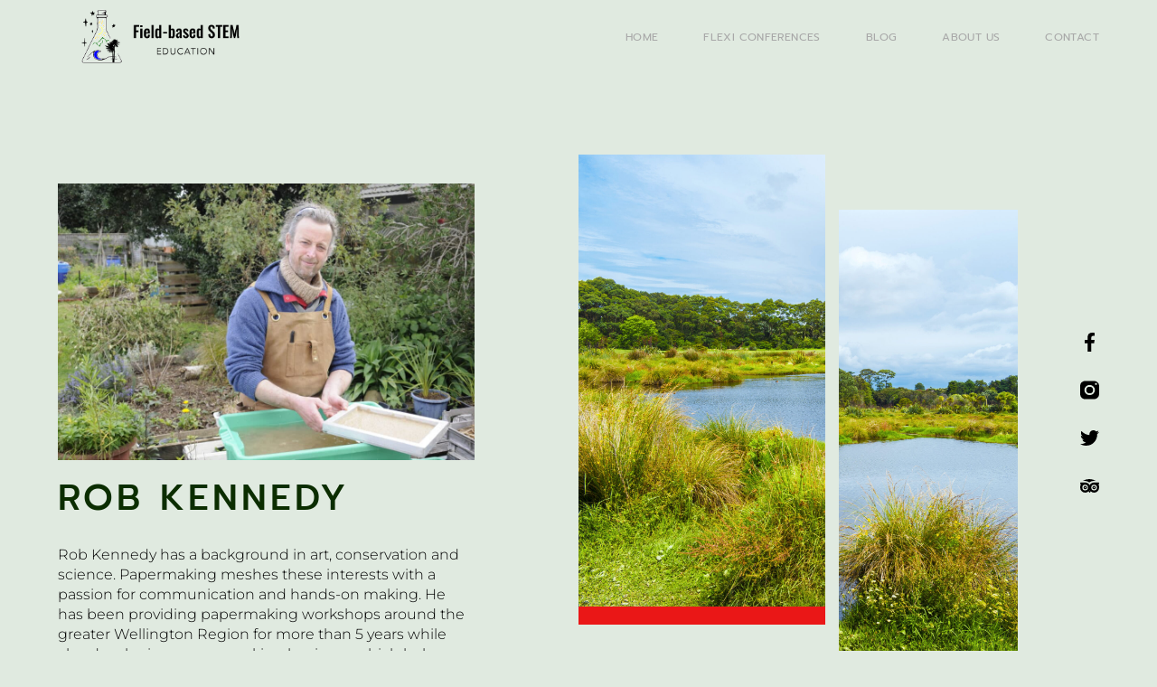

--- FILE ---
content_type: text/html; charset=UTF-8
request_url: https://field-basedstem.kiwi/facilitator/rob-kennedy/
body_size: 23543
content:
<!doctype html>
<html lang="en-AU">
<head>
	<meta charset="UTF-8">
	<meta name="viewport" content="width=device-width, initial-scale=1">
	<link rel="profile" href="https://gmpg.org/xfn/11">
	<script>
window.JetpackScriptData = {"site":{"icon":"https://i0.wp.com/field-basedstem.kiwi/wp-content/uploads/2022/02/1FBSK-logo-square-1.png?w=64\u0026ssl=1","title":"Field-Based-STEM","host":"unknown","is_wpcom_platform":false}};
</script>
<meta name='robots' content='index, follow, max-image-preview:large, max-snippet:-1, max-video-preview:-1' />

	<!-- This site is optimized with the Yoast SEO plugin v25.5 - https://yoast.com/wordpress/plugins/seo/ -->
	<title>Rob Kennedy - Field-Based-STEM</title>
	<link rel="canonical" href="https://field-basedstem.kiwi/facilitator/rob-kennedy/" />
	<meta property="og:locale" content="en_US" />
	<meta property="og:type" content="article" />
	<meta property="og:title" content="Rob Kennedy - Field-Based-STEM" />
	<meta property="og:description" content="Rob Kennedy has a background in art, conservation and science. Papermaking meshes these interests with a passion for communication and hands-on making. He has been providing papermaking workshops around the greater Wellington Region for more than 5 years while also developing a papermaking business which helps support conservation through the sympathetic management and harvesting of plant material." />
	<meta property="og:url" content="https://field-basedstem.kiwi/facilitator/rob-kennedy/" />
	<meta property="og:site_name" content="Field-Based-STEM" />
	<meta property="article:modified_time" content="2025-03-07T18:45:34+00:00" />
	<meta property="og:image" content="https://field-basedstem.kiwi/wp-content/uploads/2022/09/ELC5503-scaled.jpg" />
	<meta property="og:image:width" content="2560" />
	<meta property="og:image:height" content="1700" />
	<meta property="og:image:type" content="image/jpeg" />
	<meta name="twitter:card" content="summary_large_image" />
	<meta name="twitter:label1" content="Est. reading time" />
	<meta name="twitter:data1" content="3 minutes" />
	<script type="application/ld+json" class="yoast-schema-graph">{"@context":"https://schema.org","@graph":[{"@type":"WebPage","@id":"https://field-basedstem.kiwi/facilitator/rob-kennedy/","url":"https://field-basedstem.kiwi/facilitator/rob-kennedy/","name":"Rob Kennedy - Field-Based-STEM","isPartOf":{"@id":"https://field-basedstem.kiwi/#website"},"primaryImageOfPage":{"@id":"https://field-basedstem.kiwi/facilitator/rob-kennedy/#primaryimage"},"image":{"@id":"https://field-basedstem.kiwi/facilitator/rob-kennedy/#primaryimage"},"thumbnailUrl":"https://field-basedstem.kiwi/wp-content/uploads/2022/09/ELC5503-scaled.jpg","datePublished":"2022-09-29T10:58:09+00:00","dateModified":"2025-03-07T18:45:34+00:00","breadcrumb":{"@id":"https://field-basedstem.kiwi/facilitator/rob-kennedy/#breadcrumb"},"inLanguage":"en-AU","potentialAction":[{"@type":"ReadAction","target":["https://field-basedstem.kiwi/facilitator/rob-kennedy/"]}]},{"@type":"ImageObject","inLanguage":"en-AU","@id":"https://field-basedstem.kiwi/facilitator/rob-kennedy/#primaryimage","url":"https://field-basedstem.kiwi/wp-content/uploads/2022/09/ELC5503-scaled.jpg","contentUrl":"https://field-basedstem.kiwi/wp-content/uploads/2022/09/ELC5503-scaled.jpg","width":2560,"height":1700},{"@type":"BreadcrumbList","@id":"https://field-basedstem.kiwi/facilitator/rob-kennedy/#breadcrumb","itemListElement":[{"@type":"ListItem","position":1,"name":"Home","item":"https://field-basedstem.kiwi/"},{"@type":"ListItem","position":2,"name":"Rob Kennedy"}]},{"@type":"WebSite","@id":"https://field-basedstem.kiwi/#website","url":"https://field-basedstem.kiwi/","name":"Field-Based-STEM","description":"PLD that teachers will appreciate","publisher":{"@id":"https://field-basedstem.kiwi/#organization"},"potentialAction":[{"@type":"SearchAction","target":{"@type":"EntryPoint","urlTemplate":"https://field-basedstem.kiwi/?s={search_term_string}"},"query-input":{"@type":"PropertyValueSpecification","valueRequired":true,"valueName":"search_term_string"}}],"inLanguage":"en-AU"},{"@type":"Organization","@id":"https://field-basedstem.kiwi/#organization","name":"Field-Based-STEM","url":"https://field-basedstem.kiwi/","logo":{"@type":"ImageObject","inLanguage":"en-AU","@id":"https://field-basedstem.kiwi/#/schema/logo/image/","url":"https://field-basedstem.kiwi/wp-content/uploads/2022/02/1FBSK-logo-long-1.png","contentUrl":"https://field-basedstem.kiwi/wp-content/uploads/2022/02/1FBSK-logo-long-1.png","width":350,"height":100,"caption":"Field-Based-STEM"},"image":{"@id":"https://field-basedstem.kiwi/#/schema/logo/image/"}}]}</script>
	<!-- / Yoast SEO plugin. -->


<link rel='dns-prefetch' href='//stats.wp.com' />
<link rel="alternate" type="application/rss+xml" title="Field-Based-STEM &raquo; Feed" href="https://field-basedstem.kiwi/feed/" />
<link rel="alternate" type="application/rss+xml" title="Field-Based-STEM &raquo; Comments Feed" href="https://field-basedstem.kiwi/comments/feed/" />
<link rel="alternate" title="oEmbed (JSON)" type="application/json+oembed" href="https://field-basedstem.kiwi/wp-json/oembed/1.0/embed?url=https%3A%2F%2Ffield-basedstem.kiwi%2Ffacilitator%2Frob-kennedy%2F" />
<link rel="alternate" title="oEmbed (XML)" type="text/xml+oembed" href="https://field-basedstem.kiwi/wp-json/oembed/1.0/embed?url=https%3A%2F%2Ffield-basedstem.kiwi%2Ffacilitator%2Frob-kennedy%2F&#038;format=xml" />
<style id='wp-img-auto-sizes-contain-inline-css'>
img:is([sizes=auto i],[sizes^="auto," i]){contain-intrinsic-size:3000px 1500px}
/*# sourceURL=wp-img-auto-sizes-contain-inline-css */
</style>
<style id='wp-emoji-styles-inline-css'>

	img.wp-smiley, img.emoji {
		display: inline !important;
		border: none !important;
		box-shadow: none !important;
		height: 1em !important;
		width: 1em !important;
		margin: 0 0.07em !important;
		vertical-align: -0.1em !important;
		background: none !important;
		padding: 0 !important;
	}
/*# sourceURL=wp-emoji-styles-inline-css */
</style>
<link rel='stylesheet' id='wp-block-library-css' href='https://field-basedstem.kiwi/wp-includes/css/dist/block-library/style.min.css?ver=6.9' media='all' />
<link rel='stylesheet' id='mediaelement-css' href='https://field-basedstem.kiwi/wp-includes/js/mediaelement/mediaelementplayer-legacy.min.css?ver=4.2.17' media='all' />
<link rel='stylesheet' id='wp-mediaelement-css' href='https://field-basedstem.kiwi/wp-includes/js/mediaelement/wp-mediaelement.min.css?ver=6.9' media='all' />
<style id='jetpack-sharing-buttons-style-inline-css'>
.jetpack-sharing-buttons__services-list{display:flex;flex-direction:row;flex-wrap:wrap;gap:0;list-style-type:none;margin:5px;padding:0}.jetpack-sharing-buttons__services-list.has-small-icon-size{font-size:12px}.jetpack-sharing-buttons__services-list.has-normal-icon-size{font-size:16px}.jetpack-sharing-buttons__services-list.has-large-icon-size{font-size:24px}.jetpack-sharing-buttons__services-list.has-huge-icon-size{font-size:36px}@media print{.jetpack-sharing-buttons__services-list{display:none!important}}.editor-styles-wrapper .wp-block-jetpack-sharing-buttons{gap:0;padding-inline-start:0}ul.jetpack-sharing-buttons__services-list.has-background{padding:1.25em 2.375em}
/*# sourceURL=https://field-basedstem.kiwi/wp-content/plugins/jetpack/_inc/blocks/sharing-buttons/view.css */
</style>
<link rel='stylesheet' id='jet-engine-frontend-css' href='https://field-basedstem.kiwi/wp-content/plugins/jet-engine/assets/css/frontend.css?ver=3.7.2' media='all' />
<style id='global-styles-inline-css'>
:root{--wp--preset--aspect-ratio--square: 1;--wp--preset--aspect-ratio--4-3: 4/3;--wp--preset--aspect-ratio--3-4: 3/4;--wp--preset--aspect-ratio--3-2: 3/2;--wp--preset--aspect-ratio--2-3: 2/3;--wp--preset--aspect-ratio--16-9: 16/9;--wp--preset--aspect-ratio--9-16: 9/16;--wp--preset--color--black: #000000;--wp--preset--color--cyan-bluish-gray: #abb8c3;--wp--preset--color--white: #ffffff;--wp--preset--color--pale-pink: #f78da7;--wp--preset--color--vivid-red: #cf2e2e;--wp--preset--color--luminous-vivid-orange: #ff6900;--wp--preset--color--luminous-vivid-amber: #fcb900;--wp--preset--color--light-green-cyan: #7bdcb5;--wp--preset--color--vivid-green-cyan: #00d084;--wp--preset--color--pale-cyan-blue: #8ed1fc;--wp--preset--color--vivid-cyan-blue: #0693e3;--wp--preset--color--vivid-purple: #9b51e0;--wp--preset--gradient--vivid-cyan-blue-to-vivid-purple: linear-gradient(135deg,rgb(6,147,227) 0%,rgb(155,81,224) 100%);--wp--preset--gradient--light-green-cyan-to-vivid-green-cyan: linear-gradient(135deg,rgb(122,220,180) 0%,rgb(0,208,130) 100%);--wp--preset--gradient--luminous-vivid-amber-to-luminous-vivid-orange: linear-gradient(135deg,rgb(252,185,0) 0%,rgb(255,105,0) 100%);--wp--preset--gradient--luminous-vivid-orange-to-vivid-red: linear-gradient(135deg,rgb(255,105,0) 0%,rgb(207,46,46) 100%);--wp--preset--gradient--very-light-gray-to-cyan-bluish-gray: linear-gradient(135deg,rgb(238,238,238) 0%,rgb(169,184,195) 100%);--wp--preset--gradient--cool-to-warm-spectrum: linear-gradient(135deg,rgb(74,234,220) 0%,rgb(151,120,209) 20%,rgb(207,42,186) 40%,rgb(238,44,130) 60%,rgb(251,105,98) 80%,rgb(254,248,76) 100%);--wp--preset--gradient--blush-light-purple: linear-gradient(135deg,rgb(255,206,236) 0%,rgb(152,150,240) 100%);--wp--preset--gradient--blush-bordeaux: linear-gradient(135deg,rgb(254,205,165) 0%,rgb(254,45,45) 50%,rgb(107,0,62) 100%);--wp--preset--gradient--luminous-dusk: linear-gradient(135deg,rgb(255,203,112) 0%,rgb(199,81,192) 50%,rgb(65,88,208) 100%);--wp--preset--gradient--pale-ocean: linear-gradient(135deg,rgb(255,245,203) 0%,rgb(182,227,212) 50%,rgb(51,167,181) 100%);--wp--preset--gradient--electric-grass: linear-gradient(135deg,rgb(202,248,128) 0%,rgb(113,206,126) 100%);--wp--preset--gradient--midnight: linear-gradient(135deg,rgb(2,3,129) 0%,rgb(40,116,252) 100%);--wp--preset--font-size--small: 13px;--wp--preset--font-size--medium: 20px;--wp--preset--font-size--large: 36px;--wp--preset--font-size--x-large: 42px;--wp--preset--spacing--20: 0.44rem;--wp--preset--spacing--30: 0.67rem;--wp--preset--spacing--40: 1rem;--wp--preset--spacing--50: 1.5rem;--wp--preset--spacing--60: 2.25rem;--wp--preset--spacing--70: 3.38rem;--wp--preset--spacing--80: 5.06rem;--wp--preset--shadow--natural: 6px 6px 9px rgba(0, 0, 0, 0.2);--wp--preset--shadow--deep: 12px 12px 50px rgba(0, 0, 0, 0.4);--wp--preset--shadow--sharp: 6px 6px 0px rgba(0, 0, 0, 0.2);--wp--preset--shadow--outlined: 6px 6px 0px -3px rgb(255, 255, 255), 6px 6px rgb(0, 0, 0);--wp--preset--shadow--crisp: 6px 6px 0px rgb(0, 0, 0);}:root { --wp--style--global--content-size: 800px;--wp--style--global--wide-size: 1200px; }:where(body) { margin: 0; }.wp-site-blocks > .alignleft { float: left; margin-right: 2em; }.wp-site-blocks > .alignright { float: right; margin-left: 2em; }.wp-site-blocks > .aligncenter { justify-content: center; margin-left: auto; margin-right: auto; }:where(.wp-site-blocks) > * { margin-block-start: 24px; margin-block-end: 0; }:where(.wp-site-blocks) > :first-child { margin-block-start: 0; }:where(.wp-site-blocks) > :last-child { margin-block-end: 0; }:root { --wp--style--block-gap: 24px; }:root :where(.is-layout-flow) > :first-child{margin-block-start: 0;}:root :where(.is-layout-flow) > :last-child{margin-block-end: 0;}:root :where(.is-layout-flow) > *{margin-block-start: 24px;margin-block-end: 0;}:root :where(.is-layout-constrained) > :first-child{margin-block-start: 0;}:root :where(.is-layout-constrained) > :last-child{margin-block-end: 0;}:root :where(.is-layout-constrained) > *{margin-block-start: 24px;margin-block-end: 0;}:root :where(.is-layout-flex){gap: 24px;}:root :where(.is-layout-grid){gap: 24px;}.is-layout-flow > .alignleft{float: left;margin-inline-start: 0;margin-inline-end: 2em;}.is-layout-flow > .alignright{float: right;margin-inline-start: 2em;margin-inline-end: 0;}.is-layout-flow > .aligncenter{margin-left: auto !important;margin-right: auto !important;}.is-layout-constrained > .alignleft{float: left;margin-inline-start: 0;margin-inline-end: 2em;}.is-layout-constrained > .alignright{float: right;margin-inline-start: 2em;margin-inline-end: 0;}.is-layout-constrained > .aligncenter{margin-left: auto !important;margin-right: auto !important;}.is-layout-constrained > :where(:not(.alignleft):not(.alignright):not(.alignfull)){max-width: var(--wp--style--global--content-size);margin-left: auto !important;margin-right: auto !important;}.is-layout-constrained > .alignwide{max-width: var(--wp--style--global--wide-size);}body .is-layout-flex{display: flex;}.is-layout-flex{flex-wrap: wrap;align-items: center;}.is-layout-flex > :is(*, div){margin: 0;}body .is-layout-grid{display: grid;}.is-layout-grid > :is(*, div){margin: 0;}body{padding-top: 0px;padding-right: 0px;padding-bottom: 0px;padding-left: 0px;}a:where(:not(.wp-element-button)){text-decoration: underline;}:root :where(.wp-element-button, .wp-block-button__link){background-color: #32373c;border-width: 0;color: #fff;font-family: inherit;font-size: inherit;font-style: inherit;font-weight: inherit;letter-spacing: inherit;line-height: inherit;padding-top: calc(0.667em + 2px);padding-right: calc(1.333em + 2px);padding-bottom: calc(0.667em + 2px);padding-left: calc(1.333em + 2px);text-decoration: none;text-transform: inherit;}.has-black-color{color: var(--wp--preset--color--black) !important;}.has-cyan-bluish-gray-color{color: var(--wp--preset--color--cyan-bluish-gray) !important;}.has-white-color{color: var(--wp--preset--color--white) !important;}.has-pale-pink-color{color: var(--wp--preset--color--pale-pink) !important;}.has-vivid-red-color{color: var(--wp--preset--color--vivid-red) !important;}.has-luminous-vivid-orange-color{color: var(--wp--preset--color--luminous-vivid-orange) !important;}.has-luminous-vivid-amber-color{color: var(--wp--preset--color--luminous-vivid-amber) !important;}.has-light-green-cyan-color{color: var(--wp--preset--color--light-green-cyan) !important;}.has-vivid-green-cyan-color{color: var(--wp--preset--color--vivid-green-cyan) !important;}.has-pale-cyan-blue-color{color: var(--wp--preset--color--pale-cyan-blue) !important;}.has-vivid-cyan-blue-color{color: var(--wp--preset--color--vivid-cyan-blue) !important;}.has-vivid-purple-color{color: var(--wp--preset--color--vivid-purple) !important;}.has-black-background-color{background-color: var(--wp--preset--color--black) !important;}.has-cyan-bluish-gray-background-color{background-color: var(--wp--preset--color--cyan-bluish-gray) !important;}.has-white-background-color{background-color: var(--wp--preset--color--white) !important;}.has-pale-pink-background-color{background-color: var(--wp--preset--color--pale-pink) !important;}.has-vivid-red-background-color{background-color: var(--wp--preset--color--vivid-red) !important;}.has-luminous-vivid-orange-background-color{background-color: var(--wp--preset--color--luminous-vivid-orange) !important;}.has-luminous-vivid-amber-background-color{background-color: var(--wp--preset--color--luminous-vivid-amber) !important;}.has-light-green-cyan-background-color{background-color: var(--wp--preset--color--light-green-cyan) !important;}.has-vivid-green-cyan-background-color{background-color: var(--wp--preset--color--vivid-green-cyan) !important;}.has-pale-cyan-blue-background-color{background-color: var(--wp--preset--color--pale-cyan-blue) !important;}.has-vivid-cyan-blue-background-color{background-color: var(--wp--preset--color--vivid-cyan-blue) !important;}.has-vivid-purple-background-color{background-color: var(--wp--preset--color--vivid-purple) !important;}.has-black-border-color{border-color: var(--wp--preset--color--black) !important;}.has-cyan-bluish-gray-border-color{border-color: var(--wp--preset--color--cyan-bluish-gray) !important;}.has-white-border-color{border-color: var(--wp--preset--color--white) !important;}.has-pale-pink-border-color{border-color: var(--wp--preset--color--pale-pink) !important;}.has-vivid-red-border-color{border-color: var(--wp--preset--color--vivid-red) !important;}.has-luminous-vivid-orange-border-color{border-color: var(--wp--preset--color--luminous-vivid-orange) !important;}.has-luminous-vivid-amber-border-color{border-color: var(--wp--preset--color--luminous-vivid-amber) !important;}.has-light-green-cyan-border-color{border-color: var(--wp--preset--color--light-green-cyan) !important;}.has-vivid-green-cyan-border-color{border-color: var(--wp--preset--color--vivid-green-cyan) !important;}.has-pale-cyan-blue-border-color{border-color: var(--wp--preset--color--pale-cyan-blue) !important;}.has-vivid-cyan-blue-border-color{border-color: var(--wp--preset--color--vivid-cyan-blue) !important;}.has-vivid-purple-border-color{border-color: var(--wp--preset--color--vivid-purple) !important;}.has-vivid-cyan-blue-to-vivid-purple-gradient-background{background: var(--wp--preset--gradient--vivid-cyan-blue-to-vivid-purple) !important;}.has-light-green-cyan-to-vivid-green-cyan-gradient-background{background: var(--wp--preset--gradient--light-green-cyan-to-vivid-green-cyan) !important;}.has-luminous-vivid-amber-to-luminous-vivid-orange-gradient-background{background: var(--wp--preset--gradient--luminous-vivid-amber-to-luminous-vivid-orange) !important;}.has-luminous-vivid-orange-to-vivid-red-gradient-background{background: var(--wp--preset--gradient--luminous-vivid-orange-to-vivid-red) !important;}.has-very-light-gray-to-cyan-bluish-gray-gradient-background{background: var(--wp--preset--gradient--very-light-gray-to-cyan-bluish-gray) !important;}.has-cool-to-warm-spectrum-gradient-background{background: var(--wp--preset--gradient--cool-to-warm-spectrum) !important;}.has-blush-light-purple-gradient-background{background: var(--wp--preset--gradient--blush-light-purple) !important;}.has-blush-bordeaux-gradient-background{background: var(--wp--preset--gradient--blush-bordeaux) !important;}.has-luminous-dusk-gradient-background{background: var(--wp--preset--gradient--luminous-dusk) !important;}.has-pale-ocean-gradient-background{background: var(--wp--preset--gradient--pale-ocean) !important;}.has-electric-grass-gradient-background{background: var(--wp--preset--gradient--electric-grass) !important;}.has-midnight-gradient-background{background: var(--wp--preset--gradient--midnight) !important;}.has-small-font-size{font-size: var(--wp--preset--font-size--small) !important;}.has-medium-font-size{font-size: var(--wp--preset--font-size--medium) !important;}.has-large-font-size{font-size: var(--wp--preset--font-size--large) !important;}.has-x-large-font-size{font-size: var(--wp--preset--font-size--x-large) !important;}
:root :where(.wp-block-pullquote){font-size: 1.5em;line-height: 1.6;}
/*# sourceURL=global-styles-inline-css */
</style>
<link rel='stylesheet' id='hello-elementor-css' href='https://field-basedstem.kiwi/wp-content/themes/hello-elementor/style.min.css?ver=3.2.1' media='all' />
<link rel='stylesheet' id='hello-elementor-theme-style-css' href='https://field-basedstem.kiwi/wp-content/themes/hello-elementor/theme.min.css?ver=3.2.1' media='all' />
<link rel='stylesheet' id='hello-elementor-header-footer-css' href='https://field-basedstem.kiwi/wp-content/themes/hello-elementor/header-footer.min.css?ver=3.2.1' media='all' />
<link rel='stylesheet' id='elementor-frontend-css' href='https://field-basedstem.kiwi/wp-content/uploads/elementor/css/custom-frontend.min.css?ver=1768315192' media='all' />
<link rel='stylesheet' id='elementor-post-4-css' href='https://field-basedstem.kiwi/wp-content/uploads/elementor/css/post-4.css?ver=1768315192' media='all' />
<link rel='stylesheet' id='e-animation-fadeInDown-css' href='https://field-basedstem.kiwi/wp-content/plugins/elementor/assets/lib/animations/styles/fadeInDown.min.css?ver=3.34.1' media='all' />
<link rel='stylesheet' id='widget-image-css' href='https://field-basedstem.kiwi/wp-content/plugins/elementor/assets/css/widget-image.min.css?ver=3.34.1' media='all' />
<link rel='stylesheet' id='widget-nav-menu-css' href='https://field-basedstem.kiwi/wp-content/uploads/elementor/css/custom-pro-widget-nav-menu.min.css?ver=1768315192' media='all' />
<link rel='stylesheet' id='e-sticky-css' href='https://field-basedstem.kiwi/wp-content/plugins/elementor-pro/assets/css/modules/sticky.min.css?ver=3.34.0' media='all' />
<link rel='stylesheet' id='widget-heading-css' href='https://field-basedstem.kiwi/wp-content/plugins/elementor/assets/css/widget-heading.min.css?ver=3.34.1' media='all' />
<link rel='stylesheet' id='e-animation-zoomIn-css' href='https://field-basedstem.kiwi/wp-content/plugins/elementor/assets/lib/animations/styles/zoomIn.min.css?ver=3.34.1' media='all' />
<link rel='stylesheet' id='widget-search-form-css' href='https://field-basedstem.kiwi/wp-content/plugins/elementor-pro/assets/css/widget-search-form.min.css?ver=3.34.0' media='all' />
<link rel='stylesheet' id='widget-social-icons-css' href='https://field-basedstem.kiwi/wp-content/plugins/elementor/assets/css/widget-social-icons.min.css?ver=3.34.1' media='all' />
<link rel='stylesheet' id='e-apple-webkit-css' href='https://field-basedstem.kiwi/wp-content/uploads/elementor/css/custom-apple-webkit.min.css?ver=1768315192' media='all' />
<link rel='stylesheet' id='e-motion-fx-css' href='https://field-basedstem.kiwi/wp-content/plugins/elementor-pro/assets/css/modules/motion-fx.min.css?ver=3.34.0' media='all' />
<link rel='stylesheet' id='widget-spacer-css' href='https://field-basedstem.kiwi/wp-content/plugins/elementor/assets/css/widget-spacer.min.css?ver=3.34.1' media='all' />
<link rel='stylesheet' id='e-animation-fadeInUp-css' href='https://field-basedstem.kiwi/wp-content/plugins/elementor/assets/lib/animations/styles/fadeInUp.min.css?ver=3.34.1' media='all' />
<link rel='stylesheet' id='e-animation-grow-css' href='https://field-basedstem.kiwi/wp-content/plugins/elementor/assets/lib/animations/styles/e-animation-grow.min.css?ver=3.34.1' media='all' />
<link rel='stylesheet' id='swiper-css' href='https://field-basedstem.kiwi/wp-content/plugins/elementor/assets/lib/swiper/v8/css/swiper.min.css?ver=8.4.5' media='all' />
<link rel='stylesheet' id='e-swiper-css' href='https://field-basedstem.kiwi/wp-content/plugins/elementor/assets/css/conditionals/e-swiper.min.css?ver=3.34.1' media='all' />
<link rel='stylesheet' id='widget-blockquote-css' href='https://field-basedstem.kiwi/wp-content/plugins/elementor-pro/assets/css/widget-blockquote.min.css?ver=3.34.0' media='all' />
<link rel='stylesheet' id='widget-posts-css' href='https://field-basedstem.kiwi/wp-content/plugins/elementor-pro/assets/css/widget-posts.min.css?ver=3.34.0' media='all' />
<link rel='stylesheet' id='font-awesome-5-all-css' href='https://field-basedstem.kiwi/wp-content/plugins/elementor/assets/lib/font-awesome/css/all.min.css?ver=3.34.1' media='all' />
<link rel='stylesheet' id='font-awesome-4-shim-css' href='https://field-basedstem.kiwi/wp-content/plugins/elementor/assets/lib/font-awesome/css/v4-shims.min.css?ver=3.34.1' media='all' />
<link rel='stylesheet' id='elementor-post-28-css' href='https://field-basedstem.kiwi/wp-content/uploads/elementor/css/post-28.css?ver=1768315193' media='all' />
<link rel='stylesheet' id='elementor-post-24-css' href='https://field-basedstem.kiwi/wp-content/uploads/elementor/css/post-24.css?ver=1768315193' media='all' />
<link rel='stylesheet' id='elementor-post-392-css' href='https://field-basedstem.kiwi/wp-content/uploads/elementor/css/post-392.css?ver=1768315218' media='all' />
<link rel='stylesheet' id='eael-general-css' href='https://field-basedstem.kiwi/wp-content/plugins/essential-addons-for-elementor-lite/assets/front-end/css/view/general.min.css?ver=6.5.7' media='all' />
<link rel='stylesheet' id='sib-front-css-css' href='https://field-basedstem.kiwi/wp-content/plugins/mailin/css/mailin-front.css?ver=6.9' media='all' />
<link rel='stylesheet' id='elementor-gf-local-prompt-css' href='https://field-basedstem.kiwi/wp-content/uploads/elementor/google-fonts/css/prompt.css?ver=1737467173' media='all' />
<link rel='stylesheet' id='elementor-gf-local-montserrat-css' href='https://field-basedstem.kiwi/wp-content/uploads/elementor/google-fonts/css/montserrat.css?ver=1737467175' media='all' />
<script src="https://field-basedstem.kiwi/wp-includes/js/jquery/jquery.min.js?ver=3.7.1" id="jquery-core-js"></script>
<script src="https://field-basedstem.kiwi/wp-includes/js/jquery/jquery-migrate.min.js?ver=3.4.1" id="jquery-migrate-js"></script>
<script src="https://field-basedstem.kiwi/wp-content/plugins/elementor/assets/lib/font-awesome/js/v4-shims.min.js?ver=3.34.1" id="font-awesome-4-shim-js"></script>
<script id="sib-front-js-js-extra">
var sibErrMsg = {"invalidMail":"Please fill out valid email address","requiredField":"Please fill out required fields","invalidDateFormat":"Please fill out valid date format","invalidSMSFormat":"Please fill out valid phone number"};
var ajax_sib_front_object = {"ajax_url":"https://field-basedstem.kiwi/wp-admin/admin-ajax.php","ajax_nonce":"e71e89ff19","flag_url":"https://field-basedstem.kiwi/wp-content/plugins/mailin/img/flags/"};
//# sourceURL=sib-front-js-js-extra
</script>
<script src="https://field-basedstem.kiwi/wp-content/plugins/mailin/js/mailin-front.js?ver=1752800046" id="sib-front-js-js"></script>
<link rel="https://api.w.org/" href="https://field-basedstem.kiwi/wp-json/" /><link rel="alternate" title="JSON" type="application/json" href="https://field-basedstem.kiwi/wp-json/wp/v2/facilitator/1939" /><link rel="EditURI" type="application/rsd+xml" title="RSD" href="https://field-basedstem.kiwi/xmlrpc.php?rsd" />
<meta name="generator" content="WordPress 6.9" />
<link rel='shortlink' href='https://field-basedstem.kiwi/?p=1939' />
	<style>img#wpstats{display:none}</style>
		<meta name="description" content="Rob Kennedy has a background in art, conservation and science. Papermaking meshes these interests with a passion for communication and hands-on making. He has been providing papermaking workshops around the greater Wellington Region for more than 5 years while also  developing a papermaking business which helps support conservation through the sympathetic management and harvesting of plant material.">
<meta name="generator" content="Elementor 3.34.1; features: e_font_icon_svg, additional_custom_breakpoints; settings: css_print_method-external, google_font-enabled, font_display-auto">
			<style>
				.e-con.e-parent:nth-of-type(n+4):not(.e-lazyloaded):not(.e-no-lazyload),
				.e-con.e-parent:nth-of-type(n+4):not(.e-lazyloaded):not(.e-no-lazyload) * {
					background-image: none !important;
				}
				@media screen and (max-height: 1024px) {
					.e-con.e-parent:nth-of-type(n+3):not(.e-lazyloaded):not(.e-no-lazyload),
					.e-con.e-parent:nth-of-type(n+3):not(.e-lazyloaded):not(.e-no-lazyload) * {
						background-image: none !important;
					}
				}
				@media screen and (max-height: 640px) {
					.e-con.e-parent:nth-of-type(n+2):not(.e-lazyloaded):not(.e-no-lazyload),
					.e-con.e-parent:nth-of-type(n+2):not(.e-lazyloaded):not(.e-no-lazyload) * {
						background-image: none !important;
					}
				}
			</style>
			<link rel="icon" href="https://field-basedstem.kiwi/wp-content/uploads/2022/02/1FBSK-logo-square-1-150x150.png" sizes="32x32" />
<link rel="icon" href="https://field-basedstem.kiwi/wp-content/uploads/2022/02/1FBSK-logo-square-1-300x300.png" sizes="192x192" />
<link rel="apple-touch-icon" href="https://field-basedstem.kiwi/wp-content/uploads/2022/02/1FBSK-logo-square-1-300x300.png" />
<meta name="msapplication-TileImage" content="https://field-basedstem.kiwi/wp-content/uploads/2022/02/1FBSK-logo-square-1-300x300.png" />
<meta name="traceparent" content="00-9bf4c0387caaf4e00000001768641355-9bf4c0387caaf4e0-01"></head>
<body class="wp-singular facilitator-template-default single single-facilitator postid-1939 single-format-standard wp-custom-logo wp-embed-responsive wp-theme-hello-elementor eio-default elementor-default elementor-kit-4 elementor-page-392">


<a class="skip-link screen-reader-text" href="#content">Skip to content</a>

		<header data-elementor-type="header" data-elementor-id="28" class="elementor elementor-28 elementor-location-header" data-elementor-post-type="elementor_library">
					<section data-particle_enable="false" data-particle-mobile-disabled="false" class="elementor-section elementor-top-section elementor-element elementor-element-1ea5fda3 elementor-section-full_width elementor-section-content-middle elementor-section-height-default elementor-section-height-default" data-id="1ea5fda3" data-element_type="section" data-settings="{&quot;background_background&quot;:&quot;classic&quot;,&quot;sticky&quot;:&quot;top&quot;,&quot;sticky_on&quot;:[&quot;widescreen&quot;,&quot;desktop&quot;,&quot;laptop&quot;,&quot;tablet&quot;,&quot;mobile&quot;],&quot;sticky_offset&quot;:0,&quot;sticky_effects_offset&quot;:0,&quot;sticky_anchor_link_offset&quot;:0}">
						<div class="elementor-container elementor-column-gap-no">
					<div class="elementor-column elementor-col-100 elementor-top-column elementor-element elementor-element-8c0046b" data-id="8c0046b" data-element_type="column">
			<div class="elementor-widget-wrap elementor-element-populated">
						<div class="elementor-element elementor-element-4ed0583a animated-slow elementor-widget__width-auto elementor-invisible elementor-widget elementor-widget-theme-site-logo elementor-widget-image" data-id="4ed0583a" data-element_type="widget" data-settings="{&quot;_animation&quot;:&quot;fadeInDown&quot;}" data-widget_type="theme-site-logo.default">
				<div class="elementor-widget-container">
											<a href="https://field-basedstem.kiwi">
			<img loading="lazy" width="350" height="100" src="https://field-basedstem.kiwi/wp-content/uploads/2022/02/1FBSK-logo-long-1.png" class="attachment-full size-full wp-image-716" alt="" srcset="https://field-basedstem.kiwi/wp-content/uploads/2022/02/1FBSK-logo-long-1.png 350w, https://field-basedstem.kiwi/wp-content/uploads/2022/02/1FBSK-logo-long-1-300x86.png 300w" sizes="(max-width: 350px) 100vw, 350px" />				</a>
											</div>
				</div>
				<div class="elementor-element elementor-element-3e69dab0 elementor-nav-menu--dropdown-mobile elementor-nav-menu--stretch elementor-widget__width-auto elementor-nav-menu__text-align-aside elementor-nav-menu--toggle elementor-nav-menu--burger elementor-widget elementor-widget-nav-menu" data-id="3e69dab0" data-element_type="widget" data-settings="{&quot;full_width&quot;:&quot;stretch&quot;,&quot;layout&quot;:&quot;horizontal&quot;,&quot;submenu_icon&quot;:{&quot;value&quot;:&quot;&lt;svg aria-hidden=\&quot;true\&quot; class=\&quot;e-font-icon-svg e-fas-caret-down\&quot; viewBox=\&quot;0 0 320 512\&quot; xmlns=\&quot;http:\/\/www.w3.org\/2000\/svg\&quot;&gt;&lt;path d=\&quot;M31.3 192h257.3c17.8 0 26.7 21.5 14.1 34.1L174.1 354.8c-7.8 7.8-20.5 7.8-28.3 0L17.2 226.1C4.6 213.5 13.5 192 31.3 192z\&quot;&gt;&lt;\/path&gt;&lt;\/svg&gt;&quot;,&quot;library&quot;:&quot;fa-solid&quot;},&quot;toggle&quot;:&quot;burger&quot;}" data-widget_type="nav-menu.default">
				<div class="elementor-widget-container">
								<nav aria-label="Menu" class="elementor-nav-menu--main elementor-nav-menu__container elementor-nav-menu--layout-horizontal e--pointer-none">
				<ul id="menu-1-3e69dab0" class="elementor-nav-menu"><li class="menu-item menu-item-type-post_type menu-item-object-page menu-item-home menu-item-154"><a href="https://field-basedstem.kiwi/" class="elementor-item">Home</a></li>
<li class="menu-item menu-item-type-post_type menu-item-object-page menu-item-150"><a href="https://field-basedstem.kiwi/what-we-do/" class="elementor-item">Flexi Conferences</a></li>
<li class="menu-item menu-item-type-post_type menu-item-object-page menu-item-1529"><a href="https://field-basedstem.kiwi/blog/" class="elementor-item">Blog</a></li>
<li class="menu-item menu-item-type-post_type menu-item-object-page menu-item-152"><a href="https://field-basedstem.kiwi/about-us/" class="elementor-item">About Us</a></li>
<li class="menu-item menu-item-type-post_type menu-item-object-page menu-item-153"><a href="https://field-basedstem.kiwi/contact/" class="elementor-item">Contact</a></li>
</ul>			</nav>
					<div class="elementor-menu-toggle" role="button" tabindex="0" aria-label="Menu Toggle" aria-expanded="false">
			<svg aria-hidden="true" role="presentation" class="elementor-menu-toggle__icon--open e-font-icon-svg e-eicon-menu-bar" viewBox="0 0 1000 1000" xmlns="http://www.w3.org/2000/svg"><path d="M104 333H896C929 333 958 304 958 271S929 208 896 208H104C71 208 42 237 42 271S71 333 104 333ZM104 583H896C929 583 958 554 958 521S929 458 896 458H104C71 458 42 487 42 521S71 583 104 583ZM104 833H896C929 833 958 804 958 771S929 708 896 708H104C71 708 42 737 42 771S71 833 104 833Z"></path></svg><svg aria-hidden="true" role="presentation" class="elementor-menu-toggle__icon--close e-font-icon-svg e-eicon-close" viewBox="0 0 1000 1000" xmlns="http://www.w3.org/2000/svg"><path d="M742 167L500 408 258 167C246 154 233 150 217 150 196 150 179 158 167 167 154 179 150 196 150 212 150 229 154 242 171 254L408 500 167 742C138 771 138 800 167 829 196 858 225 858 254 829L496 587 738 829C750 842 767 846 783 846 800 846 817 842 829 829 842 817 846 804 846 783 846 767 842 750 829 737L588 500 833 258C863 229 863 200 833 171 804 137 775 137 742 167Z"></path></svg>		</div>
					<nav class="elementor-nav-menu--dropdown elementor-nav-menu__container" aria-hidden="true">
				<ul id="menu-2-3e69dab0" class="elementor-nav-menu"><li class="menu-item menu-item-type-post_type menu-item-object-page menu-item-home menu-item-154"><a href="https://field-basedstem.kiwi/" class="elementor-item" tabindex="-1">Home</a></li>
<li class="menu-item menu-item-type-post_type menu-item-object-page menu-item-150"><a href="https://field-basedstem.kiwi/what-we-do/" class="elementor-item" tabindex="-1">Flexi Conferences</a></li>
<li class="menu-item menu-item-type-post_type menu-item-object-page menu-item-1529"><a href="https://field-basedstem.kiwi/blog/" class="elementor-item" tabindex="-1">Blog</a></li>
<li class="menu-item menu-item-type-post_type menu-item-object-page menu-item-152"><a href="https://field-basedstem.kiwi/about-us/" class="elementor-item" tabindex="-1">About Us</a></li>
<li class="menu-item menu-item-type-post_type menu-item-object-page menu-item-153"><a href="https://field-basedstem.kiwi/contact/" class="elementor-item" tabindex="-1">Contact</a></li>
</ul>			</nav>
						</div>
				</div>
					</div>
		</div>
					</div>
		</section>
				</header>
				<div data-elementor-type="single-post" data-elementor-id="392" class="elementor elementor-392 elementor-location-single post-1939 facilitator type-facilitator status-publish format-standard has-post-thumbnail hentry category-citizen-science category-field-based-stem category-nurture-through-nature tag-chemistry tag-conservation-revegetation tag-craft tag-engineering tag-fibre tag-manufacturing tag-material-science tag-paper tag-plant tag-water-quality" data-elementor-post-type="elementor_library">
					<section data-particle_enable="false" data-particle-mobile-disabled="false" class="elementor-section elementor-top-section elementor-element elementor-element-50d05b0d elementor-section-full_width elementor-section-content-middle elementor-section-height-default elementor-section-height-default" data-id="50d05b0d" data-element_type="section">
						<div class="elementor-container elementor-column-gap-no">
					<div class="elementor-column elementor-col-50 elementor-top-column elementor-element elementor-element-352049bd" data-id="352049bd" data-element_type="column">
			<div class="elementor-widget-wrap elementor-element-populated">
						<div class="elementor-element elementor-element-78d40671 elementor-widget elementor-widget-theme-post-featured-image elementor-widget-image" data-id="78d40671" data-element_type="widget" data-widget_type="theme-post-featured-image.default">
				<div class="elementor-widget-container">
															<img loading="lazy" width="800" height="531" src="https://field-basedstem.kiwi/wp-content/uploads/2022/09/ELC5503-1024x680.jpg" class="attachment-large size-large wp-image-1940" alt="" srcset="https://field-basedstem.kiwi/wp-content/uploads/2022/09/ELC5503-1024x680.jpg 1024w, https://field-basedstem.kiwi/wp-content/uploads/2022/09/ELC5503-300x199.jpg 300w, https://field-basedstem.kiwi/wp-content/uploads/2022/09/ELC5503-768x510.jpg 768w, https://field-basedstem.kiwi/wp-content/uploads/2022/09/ELC5503-1536x1020.jpg 1536w, https://field-basedstem.kiwi/wp-content/uploads/2022/09/ELC5503-2048x1360.jpg 2048w" sizes="(max-width: 800px) 100vw, 800px" />															</div>
				</div>
				<div class="elementor-element elementor-element-543e1644 elementor-widget elementor-widget-theme-post-title elementor-page-title elementor-widget-heading" data-id="543e1644" data-element_type="widget" data-widget_type="theme-post-title.default">
				<div class="elementor-widget-container">
					<h1 class="elementor-heading-title elementor-size-default">Rob Kennedy</h1>				</div>
				</div>
				<div class="elementor-element elementor-element-63b99830 elementor-widget elementor-widget-theme-post-excerpt" data-id="63b99830" data-element_type="widget" data-widget_type="theme-post-excerpt.default">
				<div class="elementor-widget-container">
					Rob Kennedy has a background in art, conservation and science. Papermaking meshes these interests with a passion for communication and hands-on making. He has been providing papermaking workshops around the greater Wellington Region for more than 5 years while also  developing a papermaking business which helps support conservation through the sympathetic management and harvesting of plant material.				</div>
				</div>
					</div>
		</div>
				<div class="elementor-column elementor-col-50 elementor-top-column elementor-element elementor-element-355dfecc elementor-hidden-mobile" data-id="355dfecc" data-element_type="column">
			<div class="elementor-widget-wrap elementor-element-populated">
						<div class="elementor-element elementor-element-77b7104c elementor-widget__width-initial animated-slow elementor-widget-tablet__width-initial elementor-widget-mobile__width-initial elementor-invisible elementor-widget elementor-widget-spacer" data-id="77b7104c" data-element_type="widget" data-settings="{&quot;motion_fx_motion_fx_scrolling&quot;:&quot;yes&quot;,&quot;motion_fx_translateY_effect&quot;:&quot;yes&quot;,&quot;motion_fx_translateY_affectedRange&quot;:{&quot;unit&quot;:&quot;%&quot;,&quot;size&quot;:&quot;&quot;,&quot;sizes&quot;:{&quot;start&quot;:&quot;0&quot;,&quot;end&quot;:&quot;66&quot;}},&quot;motion_fx_translateY_direction&quot;:&quot;negative&quot;,&quot;_animation&quot;:&quot;fadeInDown&quot;,&quot;motion_fx_devices&quot;:[&quot;desktop&quot;],&quot;motion_fx_translateY_speed&quot;:{&quot;unit&quot;:&quot;px&quot;,&quot;size&quot;:4,&quot;sizes&quot;:[]}}" data-widget_type="spacer.default">
				<div class="elementor-widget-container">
							<div class="elementor-spacer">
			<div class="elementor-spacer-inner"></div>
		</div>
						</div>
				</div>
				<div class="elementor-element elementor-element-7d73c7bc elementor-widget__width-initial animated-slow elementor-widget-tablet__width-initial elementor-widget-mobile__width-initial elementor-invisible elementor-widget elementor-widget-spacer" data-id="7d73c7bc" data-element_type="widget" data-settings="{&quot;_animation&quot;:&quot;fadeInUp&quot;}" data-widget_type="spacer.default">
				<div class="elementor-widget-container">
							<div class="elementor-spacer">
			<div class="elementor-spacer-inner"></div>
		</div>
						</div>
				</div>
				<div class="elementor-element elementor-element-e0ea303 e-grid-align-left e-grid-align-tablet-center elementor-grid-1 elementor-widget__width-auto elementor-absolute elementor-grid-mobile-1 elementor-shape-rounded elementor-widget elementor-widget-global elementor-global-1331 elementor-widget-social-icons" data-id="e0ea303" data-element_type="widget" data-settings="{&quot;_position&quot;:&quot;absolute&quot;}" data-widget_type="social-icons.default">
				<div class="elementor-widget-container">
							<div class="elementor-social-icons-wrapper elementor-grid" role="list">
							<span class="elementor-grid-item" role="listitem">
					<a class="elementor-icon elementor-social-icon elementor-social-icon-facebook-f elementor-repeater-item-6e17e5f" href="https://www.facebook.com/fieldbasedstem" target="_blank">
						<span class="elementor-screen-only">Facebook-f</span>
						<svg aria-hidden="true" class="e-font-icon-svg e-fab-facebook-f" viewBox="0 0 320 512" xmlns="http://www.w3.org/2000/svg"><path d="M279.14 288l14.22-92.66h-88.91v-60.13c0-25.35 12.42-50.06 52.24-50.06h40.42V6.26S260.43 0 225.36 0c-73.22 0-121.08 44.38-121.08 124.72v70.62H22.89V288h81.39v224h100.17V288z"></path></svg>					</a>
				</span>
							<span class="elementor-grid-item" role="listitem">
					<a class="elementor-icon elementor-social-icon elementor-social-icon- elementor-repeater-item-14e3603" href="https://www.instagram.com/fieldbasedstem/" target="_blank">
						<span class="elementor-screen-only"></span>
						<svg xmlns="http://www.w3.org/2000/svg" id="aaf4d88f-6908-42b9-b3d6-5d6a3ec06a43" data-name="Layer 1" width="27" height="26" viewBox="0 0 27 26"><path d="M26.9922,13.12c0-1.952.0071-3.904-.0054-5.856a7.4912,7.4912,0,0,0-.12-1.3338,6.9762,6.9762,0,0,0-2.4989-4.1911,7.3149,7.3149,0,0,0-4.73-1.7279c-4.031-.02-8.0623-.0061-12.0935-.0071a7.347,7.347,0,0,0-3.6653.907,6.9367,6.9367,0,0,0-3.85,6.2265C-.025,11.0332.0121,14.93.0169,18.8272a6.5069,6.5069,0,0,0,.8908,3.3475A7.2785,7.2785,0,0,0,7.419,25.9708c4.0565.0558,8.1145.0148,12.1719.0131a7.6378,7.6378,0,0,0,4.9015-1.8408,6.9218,6.9218,0,0,0,2.4928-5.276C27.0143,16.9517,26.9915,15.0354,26.9922,13.12ZM13.4174,20.21a7.3625,7.3625,0,0,1-7.4061-7.2182,7.3505,7.3505,0,0,1,7.4992-7.2115,7.3516,7.3516,0,0,1,7.4852,7.2146A7.37,7.37,0,0,1,13.4174,20.21ZM22.4962,5.7791a1.48,1.48,0,0,1-1.5005-1.4476,1.5014,1.5014,0,0,1,3-.0009A1.481,1.481,0,0,1,22.4962,5.7791Z" transform="translate(0 0)" style="fill-rule:evenodd"></path><path d="M13.4969,8.3571a4.7331,4.7331,0,0,0-4.8183,4.6445,4.74,4.74,0,0,0,4.8241,4.6413,4.74,4.74,0,0,0,4.8187-4.6466A4.7342,4.7342,0,0,0,13.4969,8.3571Z" transform="translate(0 0)" style="fill-rule:evenodd"></path></svg>					</a>
				</span>
							<span class="elementor-grid-item" role="listitem">
					<a class="elementor-icon elementor-social-icon elementor-social-icon-twitter elementor-repeater-item-2d47b27" href="https://twitter.com/fieldbasedstem" target="_blank">
						<span class="elementor-screen-only">Twitter</span>
						<svg aria-hidden="true" class="e-font-icon-svg e-fab-twitter" viewBox="0 0 512 512" xmlns="http://www.w3.org/2000/svg"><path d="M459.37 151.716c.325 4.548.325 9.097.325 13.645 0 138.72-105.583 298.558-298.558 298.558-59.452 0-114.68-17.219-161.137-47.106 8.447.974 16.568 1.299 25.34 1.299 49.055 0 94.213-16.568 130.274-44.832-46.132-.975-84.792-31.188-98.112-72.772 6.498.974 12.995 1.624 19.818 1.624 9.421 0 18.843-1.3 27.614-3.573-48.081-9.747-84.143-51.98-84.143-102.985v-1.299c13.969 7.797 30.214 12.67 47.431 13.319-28.264-18.843-46.781-51.005-46.781-87.391 0-19.492 5.197-37.36 14.294-52.954 51.655 63.675 129.3 105.258 216.365 109.807-1.624-7.797-2.599-15.918-2.599-24.04 0-57.828 46.782-104.934 104.934-104.934 30.213 0 57.502 12.67 76.67 33.137 23.715-4.548 46.456-13.32 66.599-25.34-7.798 24.366-24.366 44.833-46.132 57.827 21.117-2.273 41.584-8.122 60.426-16.243-14.292 20.791-32.161 39.308-52.628 54.253z"></path></svg>					</a>
				</span>
							<span class="elementor-grid-item" role="listitem">
					<a class="elementor-icon elementor-social-icon elementor-social-icon- elementor-repeater-item-3d11bef" href="https://www.linkedin.com/in/tony-jones-584155215/" target="_blank">
						<span class="elementor-screen-only"></span>
						<svg xmlns="http://www.w3.org/2000/svg" id="effc26cc-0379-40df-82e4-baccb2878079" data-name="Layer 1" width="28" height="20" viewBox="0 0 28 20"><path d="M13.492,5a9.7217,9.7217,0,0,1,6.3919-2.3262H23A17.1125,17.1125,0,0,0,13.492,0,16.9507,16.9507,0,0,0,4,2.6738H7.1A10.0711,10.0711,0,0,1,13.492,5Z" transform="translate(0)"></path><path d="M7.5,10A2.5,2.5,0,1,0,10,12.5,2.4966,2.4966,0,0,0,7.5,10Zm0,3.3333A.8333.8333,0,1,1,8.3333,12.5.8251.8251,0,0,1,7.5,13.3333Z" transform="translate(0)"></path><path d="M27.9176,6.2a.8619.8619,0,0,0-.0329-.8.8509.8509,0,0,0-.7054-.4H20.617A7.5522,7.5522,0,0,0,14,9.0667,7.5594,7.5594,0,0,0,7.383,5H.8207a.851.851,0,0,0-.7054.4.8619.8619,0,0,0-.0329.8L.8452,7.733A14.8605,14.8605,0,0,0,0,12.5,7.4532,7.4532,0,0,0,7.3829,20,7.1911,7.1911,0,0,0,12.42,17.95l.0063-.0067.84,1.596a.8147.8147,0,0,0,1.4675,0l.791-1.6071.0557.001A7.1352,7.1352,0,0,0,20.6169,20,7.4533,7.4533,0,0,0,28,12.5a14.8574,14.8574,0,0,0-.8446-4.7668ZM7.3831,16.6667A4.1672,4.1672,0,1,1,11.4845,12.5,4.136,4.136,0,0,1,7.3831,16.6667ZM14,17.303l-.3667-.745.0058-.0081v-.0166c.1312-.2.246-.4.3609-.6a6.0325,6.0325,0,0,0,.3772.6l.0009.0013Zm6.617-.6363A4.1672,4.1672,0,1,1,24.7184,12.5,4.136,4.136,0,0,1,20.6171,16.6667Z" transform="translate(0)"></path><path d="M20.5,10A2.5,2.5,0,1,0,23,12.5,2.4966,2.4966,0,0,0,20.5,10Zm0,3.3333a.8333.8333,0,1,1,.8333-.8333A.8251.8251,0,0,1,20.5,13.3333Z" transform="translate(0)"></path></svg>					</a>
				</span>
					</div>
						</div>
				</div>
					</div>
		</div>
					</div>
		</section>
				<section data-particle_enable="false" data-particle-mobile-disabled="false" class="elementor-section elementor-top-section elementor-element elementor-element-1f04504 elementor-section-boxed elementor-section-height-default elementor-section-height-default" data-id="1f04504" data-element_type="section">
						<div class="elementor-container elementor-column-gap-no">
					<div class="elementor-column elementor-col-100 elementor-top-column elementor-element elementor-element-69d5edee" data-id="69d5edee" data-element_type="column" data-settings="{&quot;background_background&quot;:&quot;classic&quot;}">
			<div class="elementor-widget-wrap elementor-element-populated">
						<section data-particle_enable="false" data-particle-mobile-disabled="false" class="elementor-section elementor-inner-section elementor-element elementor-element-777a2e6 elementor-section-boxed elementor-section-height-default elementor-section-height-default" data-id="777a2e6" data-element_type="section">
						<div class="elementor-container elementor-column-gap-default">
					<div class="elementor-column elementor-col-50 elementor-inner-column elementor-element elementor-element-e980c58" data-id="e980c58" data-element_type="column">
			<div class="elementor-widget-wrap elementor-element-populated">
						<div class="elementor-element elementor-element-5f2c440 elementor-widget elementor-widget-heading" data-id="5f2c440" data-element_type="widget" data-widget_type="heading.default">
				<div class="elementor-widget-container">
					<h3 class="elementor-heading-title elementor-size-default">Work with</h3>				</div>
				</div>
				<div class="elementor-element elementor-element-4fc424b elementor-widget elementor-widget-theme-post-title elementor-page-title elementor-widget-heading" data-id="4fc424b" data-element_type="widget" data-widget_type="theme-post-title.default">
				<div class="elementor-widget-container">
					<h3 class="elementor-heading-title elementor-size-default">Rob Kennedy</h3>				</div>
				</div>
					</div>
		</div>
				<div class="elementor-column elementor-col-50 elementor-inner-column elementor-element elementor-element-4b59c6a" data-id="4b59c6a" data-element_type="column">
			<div class="elementor-widget-wrap">
							</div>
		</div>
					</div>
		</section>
				<div class="elementor-element elementor-element-0f93881 elementor-widget elementor-widget-theme-post-content" data-id="0f93881" data-element_type="widget" data-widget_type="theme-post-content.default">
				<div class="elementor-widget-container">
					
<p>“What attracted me to papermaking was the synergy between growing and caring for native plants while making productive use of them”. This is the mantra at the basis of Rob’s papermaking business and the thread that weaves through the workshops he offers. The idea that improving the environment and using natural resources can be compatible as part of a management plan enables long-term engagement and active maintenance of areas that otherwise risk being ignored and neglected.</p>



<p></p>



<p>These practical workshops will take you from a novice to a competent papermaker.&nbsp;</p>



<p>The content covers the basic skills needed to make paper and the issues and concepts required to turn plant material into pulp for making paper. Additional to the techno-creative aspects of papermaking, the workshops Rob offers delve into the fascinating relationship between paper and society, which provides some perspective and insight into how society, technology and economics interact to drive innovation and how change feeds back again, further influencing development.</p>



<p>Native plant papermaking can mesh with many different curriculum areas. Some ideas for more in-depth investigations include:</p>



<ul class="wp-block-list">
<li>We are identifying native and non-native plants suitable for papermaking in the field and learning how to harvest plant material to enhance the health of the plant and plant community.</li>



<li>Processing materials into pulp: biological, chemical and mechanical processes</li>



<li>Making papermaking equipment – woodworking</li>



<li>Papermaking – Making different types and weights of paper, working with inclusions, watermarks, seed paper, and producing paper products such as notebooks, decorations… there is endless scope for creative projects!</li>
</ul>



<p>Finally, as well as gaining skills and understanding, participants can create their paper suitable for letter writing, drawing, painting, gift giving and crafting. This will be posted when the material has been dried.</p>



<figure class="wp-block-gallery has-nested-images columns-default is-cropped wp-block-gallery-1 is-layout-flex wp-block-gallery-is-layout-flex">
<figure class="wp-block-image size-large"><img fetchpriority="high" fetchpriority="high" decoding="async" width="1024" height="680" data-id="1945" src="https://field-basedstem.kiwi/wp-content/uploads/2022/09/ELC5510-1024x680.jpg" alt="" class="wp-image-1945" srcset="https://field-basedstem.kiwi/wp-content/uploads/2022/09/ELC5510-1024x680.jpg 1024w, https://field-basedstem.kiwi/wp-content/uploads/2022/09/ELC5510-300x199.jpg 300w, https://field-basedstem.kiwi/wp-content/uploads/2022/09/ELC5510-768x510.jpg 768w, https://field-basedstem.kiwi/wp-content/uploads/2022/09/ELC5510-1536x1020.jpg 1536w, https://field-basedstem.kiwi/wp-content/uploads/2022/09/ELC5510-2048x1360.jpg 2048w" sizes="(max-width: 1024px) 100vw, 1024px" /></figure>



<figure class="wp-block-image size-large"><img decoding="async" width="1024" height="768" data-id="1947" src="https://field-basedstem.kiwi/wp-content/uploads/2022/09/20210915_123918-1024x768.jpg" alt="" class="wp-image-1947" srcset="https://field-basedstem.kiwi/wp-content/uploads/2022/09/20210915_123918-1024x768.jpg 1024w, https://field-basedstem.kiwi/wp-content/uploads/2022/09/20210915_123918-300x225.jpg 300w, https://field-basedstem.kiwi/wp-content/uploads/2022/09/20210915_123918-768x576.jpg 768w, https://field-basedstem.kiwi/wp-content/uploads/2022/09/20210915_123918-1536x1152.jpg 1536w, https://field-basedstem.kiwi/wp-content/uploads/2022/09/20210915_123918-2048x1536.jpg 2048w" sizes="(max-width: 1024px) 100vw, 1024px" /></figure>



<figure class="wp-block-image size-large"><img decoding="async" width="1024" height="768" data-id="1944" src="https://field-basedstem.kiwi/wp-content/uploads/2022/09/20220212_165321-1024x768.jpg" alt="" class="wp-image-1944" srcset="https://field-basedstem.kiwi/wp-content/uploads/2022/09/20220212_165321-1024x768.jpg 1024w, https://field-basedstem.kiwi/wp-content/uploads/2022/09/20220212_165321-300x225.jpg 300w, https://field-basedstem.kiwi/wp-content/uploads/2022/09/20220212_165321-768x576.jpg 768w, https://field-basedstem.kiwi/wp-content/uploads/2022/09/20220212_165321-1536x1152.jpg 1536w, https://field-basedstem.kiwi/wp-content/uploads/2022/09/20220212_165321-2048x1536.jpg 2048w" sizes="(max-width: 1024px) 100vw, 1024px" /></figure>



<figure class="wp-block-image size-large"><img loading="lazy" loading="lazy" decoding="async" width="768" height="1024" data-id="1946" src="https://field-basedstem.kiwi/wp-content/uploads/2022/09/20220809_104049-768x1024.jpg" alt="" class="wp-image-1946" srcset="https://field-basedstem.kiwi/wp-content/uploads/2022/09/20220809_104049-768x1024.jpg 768w, https://field-basedstem.kiwi/wp-content/uploads/2022/09/20220809_104049-225x300.jpg 225w, https://field-basedstem.kiwi/wp-content/uploads/2022/09/20220809_104049-1152x1536.jpg 1152w, https://field-basedstem.kiwi/wp-content/uploads/2022/09/20220809_104049-1536x2048.jpg 1536w, https://field-basedstem.kiwi/wp-content/uploads/2022/09/20220809_104049-scaled.jpg 1920w" sizes="(max-width: 768px) 100vw, 768px" /></figure>



<figure class="wp-block-image size-large"><img loading="lazy" loading="lazy" decoding="async" width="768" height="1024" data-id="1943" src="https://field-basedstem.kiwi/wp-content/uploads/2022/09/20220816_114344-768x1024.jpg" alt="" class="wp-image-1943" srcset="https://field-basedstem.kiwi/wp-content/uploads/2022/09/20220816_114344-768x1024.jpg 768w, https://field-basedstem.kiwi/wp-content/uploads/2022/09/20220816_114344-225x300.jpg 225w, https://field-basedstem.kiwi/wp-content/uploads/2022/09/20220816_114344-1152x1536.jpg 1152w, https://field-basedstem.kiwi/wp-content/uploads/2022/09/20220816_114344-1536x2048.jpg 1536w, https://field-basedstem.kiwi/wp-content/uploads/2022/09/20220816_114344-scaled.jpg 1920w" sizes="(max-width: 768px) 100vw, 768px" /></figure>



<figure class="wp-block-image size-large"><img loading="lazy" loading="lazy" decoding="async" width="1024" height="768" data-id="1942" src="https://field-basedstem.kiwi/wp-content/uploads/2022/09/Workshop2-1024x768.jpg" alt="" class="wp-image-1942" srcset="https://field-basedstem.kiwi/wp-content/uploads/2022/09/Workshop2-1024x768.jpg 1024w, https://field-basedstem.kiwi/wp-content/uploads/2022/09/Workshop2-300x225.jpg 300w, https://field-basedstem.kiwi/wp-content/uploads/2022/09/Workshop2-768x576.jpg 768w, https://field-basedstem.kiwi/wp-content/uploads/2022/09/Workshop2-1536x1152.jpg 1536w, https://field-basedstem.kiwi/wp-content/uploads/2022/09/Workshop2-2048x1536.jpg 2048w" sizes="(max-width: 1024px) 100vw, 1024px" /></figure>
</figure>



<ul class="wp-block-social-links is-layout-flex wp-block-social-links-is-layout-flex"><li class="wp-social-link wp-social-link-instagram  wp-block-social-link"><a href="https://www.instagram.com/paperscapenz/" class="wp-block-social-link-anchor"><svg width="24" height="24" viewBox="0 0 24 24" version="1.1" xmlns="http://www.w3.org/2000/svg" aria-hidden="true" focusable="false"><path d="M12,4.622c2.403,0,2.688,0.009,3.637,0.052c0.877,0.04,1.354,0.187,1.671,0.31c0.42,0.163,0.72,0.358,1.035,0.673 c0.315,0.315,0.51,0.615,0.673,1.035c0.123,0.317,0.27,0.794,0.31,1.671c0.043,0.949,0.052,1.234,0.052,3.637 s-0.009,2.688-0.052,3.637c-0.04,0.877-0.187,1.354-0.31,1.671c-0.163,0.42-0.358,0.72-0.673,1.035 c-0.315,0.315-0.615,0.51-1.035,0.673c-0.317,0.123-0.794,0.27-1.671,0.31c-0.949,0.043-1.233,0.052-3.637,0.052 s-2.688-0.009-3.637-0.052c-0.877-0.04-1.354-0.187-1.671-0.31c-0.42-0.163-0.72-0.358-1.035-0.673 c-0.315-0.315-0.51-0.615-0.673-1.035c-0.123-0.317-0.27-0.794-0.31-1.671C4.631,14.688,4.622,14.403,4.622,12 s0.009-2.688,0.052-3.637c0.04-0.877,0.187-1.354,0.31-1.671c0.163-0.42,0.358-0.72,0.673-1.035 c0.315-0.315,0.615-0.51,1.035-0.673c0.317-0.123,0.794-0.27,1.671-0.31C9.312,4.631,9.597,4.622,12,4.622 M12,3 C9.556,3,9.249,3.01,8.289,3.054C7.331,3.098,6.677,3.25,6.105,3.472C5.513,3.702,5.011,4.01,4.511,4.511 c-0.5,0.5-0.808,1.002-1.038,1.594C3.25,6.677,3.098,7.331,3.054,8.289C3.01,9.249,3,9.556,3,12c0,2.444,0.01,2.751,0.054,3.711 c0.044,0.958,0.196,1.612,0.418,2.185c0.23,0.592,0.538,1.094,1.038,1.594c0.5,0.5,1.002,0.808,1.594,1.038 c0.572,0.222,1.227,0.375,2.185,0.418C9.249,20.99,9.556,21,12,21s2.751-0.01,3.711-0.054c0.958-0.044,1.612-0.196,2.185-0.418 c0.592-0.23,1.094-0.538,1.594-1.038c0.5-0.5,0.808-1.002,1.038-1.594c0.222-0.572,0.375-1.227,0.418-2.185 C20.99,14.751,21,14.444,21,12s-0.01-2.751-0.054-3.711c-0.044-0.958-0.196-1.612-0.418-2.185c-0.23-0.592-0.538-1.094-1.038-1.594 c-0.5-0.5-1.002-0.808-1.594-1.038c-0.572-0.222-1.227-0.375-2.185-0.418C14.751,3.01,14.444,3,12,3L12,3z M12,7.378 c-2.552,0-4.622,2.069-4.622,4.622S9.448,16.622,12,16.622s4.622-2.069,4.622-4.622S14.552,7.378,12,7.378z M12,15 c-1.657,0-3-1.343-3-3s1.343-3,3-3s3,1.343,3,3S13.657,15,12,15z M16.804,6.116c-0.596,0-1.08,0.484-1.08,1.08 s0.484,1.08,1.08,1.08c0.596,0,1.08-0.484,1.08-1.08S17.401,6.116,16.804,6.116z"></path></svg><span class="wp-block-social-link-label screen-reader-text">Instagram</span></a></li></ul>



<figure class="wp-block-embed"><div class="wp-block-embed__wrapper">
https://www.paperscape.co.nz
</div></figure>
				</div>
				</div>
				<div class="elementor-element elementor-element-a56e03f elementor-align-center elementor-widget elementor-widget-button" data-id="a56e03f" data-element_type="widget" data-widget_type="button.default">
				<div class="elementor-widget-container">
									<div class="elementor-button-wrapper">
					<a class="elementor-button elementor-button-link elementor-size-sm" href="https://field-basedstem.kiwi/workshops/papermaking-as-a-steam-inquiry-activity/" target="_blank">
						<span class="elementor-button-content-wrapper">
									<span class="elementor-button-text">Click here to find out more about </span>
					</span>
					</a>
				</div>
								</div>
				</div>
				<div class="elementor-element elementor-element-794fdde elementor-widget elementor-widget-theme-post-title elementor-page-title elementor-widget-heading" data-id="794fdde" data-element_type="widget" data-widget_type="theme-post-title.default">
				<div class="elementor-widget-container">
					<h4 class="elementor-heading-title elementor-size-default">Rob Kennedy</h4>				</div>
				</div>
				<div class="elementor-element elementor-element-15c8d9d elementor-widget elementor-widget-image" data-id="15c8d9d" data-element_type="widget" data-settings="{&quot;_animation&quot;:&quot;none&quot;}" data-widget_type="image.default">
				<div class="elementor-widget-container">
															<img loading="lazy" width="800" height="531" src="https://field-basedstem.kiwi/wp-content/uploads/2022/09/ELC5489-1024x680.jpg" class="elementor-animation-grow attachment-large size-large wp-image-1941" alt="" srcset="https://field-basedstem.kiwi/wp-content/uploads/2022/09/ELC5489-1024x680.jpg 1024w, https://field-basedstem.kiwi/wp-content/uploads/2022/09/ELC5489-300x199.jpg 300w, https://field-basedstem.kiwi/wp-content/uploads/2022/09/ELC5489-768x510.jpg 768w, https://field-basedstem.kiwi/wp-content/uploads/2022/09/ELC5489-1536x1020.jpg 1536w, https://field-basedstem.kiwi/wp-content/uploads/2022/09/ELC5489-2048x1360.jpg 2048w" sizes="(max-width: 800px) 100vw, 800px" />															</div>
				</div>
					</div>
		</div>
					</div>
		</section>
				<section data-particle_enable="false" data-particle-mobile-disabled="false" class="elementor-section elementor-top-section elementor-element elementor-element-56a7a46 elementor-section-boxed elementor-section-height-default elementor-section-height-default" data-id="56a7a46" data-element_type="section" data-settings="{&quot;background_background&quot;:&quot;classic&quot;}">
						<div class="elementor-container elementor-column-gap-no">
					<div class="elementor-column elementor-col-100 elementor-top-column elementor-element elementor-element-223bb537" data-id="223bb537" data-element_type="column">
			<div class="elementor-widget-wrap elementor-element-populated">
						<div class="elementor-element elementor-element-3f95f054 elementor-widget elementor-widget-heading" data-id="3f95f054" data-element_type="widget" data-widget_type="heading.default">
				<div class="elementor-widget-container">
					<h4 class="elementor-heading-title elementor-size-default">we are a team of scientists and science communicators <br>

WE DO FIELD WORK THAT IS ACCESSIBLE TO ANYONE ​</h4>				</div>
				</div>
				<div class="elementor-element elementor-element-7219f6d elementor-widget elementor-widget-wp-widget-tag_cloud" data-id="7219f6d" data-element_type="widget" data-widget_type="wp-widget-tag_cloud.default">
				<div class="elementor-widget-container">
					<h5>Some of the things we talk about</h5><div class="tagcloud"><a href="https://field-basedstem.kiwi/tag/2025/" class="tag-cloud-link tag-link-255 tag-link-position-1" style="font-size: 22pt;" aria-label="2025 (94 items)">2025</a>
<a href="https://field-basedstem.kiwi/tag/after-dark/" class="tag-cloud-link tag-link-261 tag-link-position-2" style="font-size: 11.453333333333pt;" aria-label="After Dark (6 items)">After Dark</a>
<a href="https://field-basedstem.kiwi/tag/asteroids/" class="tag-cloud-link tag-link-70 tag-link-position-3" style="font-size: 8pt;" aria-label="asteroids (2 items)">asteroids</a>
<a href="https://field-basedstem.kiwi/tag/bees/" class="tag-cloud-link tag-link-140 tag-link-position-4" style="font-size: 8pt;" aria-label="bees (2 items)">bees</a>
<a href="https://field-basedstem.kiwi/tag/biodiversity/" class="tag-cloud-link tag-link-40 tag-link-position-5" style="font-size: 8pt;" aria-label="biodiversity (2 items)">biodiversity</a>
<a href="https://field-basedstem.kiwi/tag/biosecurity/" class="tag-cloud-link tag-link-38 tag-link-position-6" style="font-size: 9.12pt;" aria-label="biosecurity (3 items)">biosecurity</a>
<a href="https://field-basedstem.kiwi/tag/birds/" class="tag-cloud-link tag-link-146 tag-link-position-7" style="font-size: 8pt;" aria-label="birds (2 items)">birds</a>
<a href="https://field-basedstem.kiwi/tag/bugs/" class="tag-cloud-link tag-link-139 tag-link-position-8" style="font-size: 9.12pt;" aria-label="bugs (3 items)">bugs</a>
<a href="https://field-basedstem.kiwi/tag/bush/" class="tag-cloud-link tag-link-102 tag-link-position-9" style="font-size: 10.053333333333pt;" aria-label="bush (4 items)">bush</a>
<a href="https://field-basedstem.kiwi/tag/central-auckland/" class="tag-cloud-link tag-link-282 tag-link-position-10" style="font-size: 20.786666666667pt;" aria-label="Central Auckland (69 items)">Central Auckland</a>
<a href="https://field-basedstem.kiwi/tag/christchurch/" class="tag-cloud-link tag-link-279 tag-link-position-11" style="font-size: 19.48pt;" aria-label="Christchurch (50 items)">Christchurch</a>
<a href="https://field-basedstem.kiwi/tag/citizen-science/" class="tag-cloud-link tag-link-41 tag-link-position-12" style="font-size: 10.8pt;" aria-label="citizen science (5 items)">citizen science</a>
<a href="https://field-basedstem.kiwi/tag/climate-change/" class="tag-cloud-link tag-link-203 tag-link-position-13" style="font-size: 8pt;" aria-label="climate change (2 items)">climate change</a>
<a href="https://field-basedstem.kiwi/tag/conservation/" class="tag-cloud-link tag-link-167 tag-link-position-14" style="font-size: 8pt;" aria-label="Conservation (2 items)">Conservation</a>
<a href="https://field-basedstem.kiwi/tag/dunedin/" class="tag-cloud-link tag-link-280 tag-link-position-15" style="font-size: 11.92pt;" aria-label="Dunedin (7 items)">Dunedin</a>
<a href="https://field-basedstem.kiwi/tag/earthquakes/" class="tag-cloud-link tag-link-199 tag-link-position-16" style="font-size: 8pt;" aria-label="earthquakes (2 items)">earthquakes</a>
<a href="https://field-basedstem.kiwi/tag/ecology/" class="tag-cloud-link tag-link-166 tag-link-position-17" style="font-size: 9.12pt;" aria-label="Ecology (3 items)">Ecology</a>
<a href="https://field-basedstem.kiwi/tag/fossils/" class="tag-cloud-link tag-link-43 tag-link-position-18" style="font-size: 9.12pt;" aria-label="fossils (3 items)">fossils</a>
<a href="https://field-basedstem.kiwi/tag/freshwater/" class="tag-cloud-link tag-link-153 tag-link-position-19" style="font-size: 9.12pt;" aria-label="freshwater (3 items)">freshwater</a>
<a href="https://field-basedstem.kiwi/tag/freshwater-ecology/" class="tag-cloud-link tag-link-207 tag-link-position-20" style="font-size: 9.12pt;" aria-label="freshwater ecology (3 items)">freshwater ecology</a>
<a href="https://field-basedstem.kiwi/tag/geography/" class="tag-cloud-link tag-link-74 tag-link-position-21" style="font-size: 8pt;" aria-label="geography (2 items)">geography</a>
<a href="https://field-basedstem.kiwi/tag/geology/" class="tag-cloud-link tag-link-42 tag-link-position-22" style="font-size: 13.226666666667pt;" aria-label="geology (10 items)">geology</a>
<a href="https://field-basedstem.kiwi/tag/gisborne/" class="tag-cloud-link tag-link-275 tag-link-position-23" style="font-size: 18.92pt;" aria-label="Gisborne (44 items)">Gisborne</a>
<a href="https://field-basedstem.kiwi/tag/hawkes-bay/" class="tag-cloud-link tag-link-274 tag-link-position-24" style="font-size: 19.293333333333pt;" aria-label="Hawke&#039;s Bay (48 items)">Hawke&#039;s Bay</a>
<a href="https://field-basedstem.kiwi/tag/intelligence/" class="tag-cloud-link tag-link-66 tag-link-position-25" style="font-size: 8pt;" aria-label="intelligence (2 items)">intelligence</a>
<a href="https://field-basedstem.kiwi/tag/invercargill/" class="tag-cloud-link tag-link-281 tag-link-position-26" style="font-size: 11.92pt;" aria-label="Invercargill (7 items)">Invercargill</a>
<a href="https://field-basedstem.kiwi/tag/kaitiakitanga/" class="tag-cloud-link tag-link-174 tag-link-position-27" style="font-size: 8pt;" aria-label="kaitiakitanga (2 items)">kaitiakitanga</a>
<a href="https://field-basedstem.kiwi/tag/kapiti/" class="tag-cloud-link tag-link-262 tag-link-position-28" style="font-size: 20.133333333333pt;" aria-label="Kapiti (59 items)">Kapiti</a>
<a href="https://field-basedstem.kiwi/tag/macroinvertebrates/" class="tag-cloud-link tag-link-226 tag-link-position-29" style="font-size: 8pt;" aria-label="Macroinvertebrates (2 items)">Macroinvertebrates</a>
<a href="https://field-basedstem.kiwi/tag/marine-life/" class="tag-cloud-link tag-link-51 tag-link-position-30" style="font-size: 9.12pt;" aria-label="marine life (3 items)">marine life</a>
<a href="https://field-basedstem.kiwi/tag/mars/" class="tag-cloud-link tag-link-33 tag-link-position-31" style="font-size: 8pt;" aria-label="Mars (2 items)">Mars</a>
<a href="https://field-basedstem.kiwi/tag/moon/" class="tag-cloud-link tag-link-69 tag-link-position-32" style="font-size: 8pt;" aria-label="Moon (2 items)">Moon</a>
<a href="https://field-basedstem.kiwi/tag/nature/" class="tag-cloud-link tag-link-152 tag-link-position-33" style="font-size: 8pt;" aria-label="nature (2 items)">nature</a>
<a href="https://field-basedstem.kiwi/tag/navigation/" class="tag-cloud-link tag-link-35 tag-link-position-34" style="font-size: 8pt;" aria-label="Navigation (2 items)">Navigation</a>
<a href="https://field-basedstem.kiwi/tag/nelson/" class="tag-cloud-link tag-link-284 tag-link-position-35" style="font-size: 14.533333333333pt;" aria-label="Nelson (14 items)">Nelson</a>
<a href="https://field-basedstem.kiwi/tag/north-auckland/" class="tag-cloud-link tag-link-283 tag-link-position-36" style="font-size: 20.6pt;" aria-label="North Auckland (67 items)">North Auckland</a>
<a href="https://field-basedstem.kiwi/tag/oceans/" class="tag-cloud-link tag-link-55 tag-link-position-37" style="font-size: 8pt;" aria-label="oceans (2 items)">oceans</a>
<a href="https://field-basedstem.kiwi/tag/rocks/" class="tag-cloud-link tag-link-37 tag-link-position-38" style="font-size: 12.853333333333pt;" aria-label="rocks (9 items)">rocks</a>
<a href="https://field-basedstem.kiwi/tag/rotorua/" class="tag-cloud-link tag-link-276 tag-link-position-39" style="font-size: 19.76pt;" aria-label="Rotorua (54 items)">Rotorua</a>
<a href="https://field-basedstem.kiwi/tag/south-auckland/" class="tag-cloud-link tag-link-264 tag-link-position-40" style="font-size: 20.693333333333pt;" aria-label="South Auckland (68 items)">South Auckland</a>
<a href="https://field-basedstem.kiwi/tag/taranaki/" class="tag-cloud-link tag-link-342 tag-link-position-41" style="font-size: 18.546666666667pt;" aria-label="Taranaki (40 items)">Taranaki</a>
<a href="https://field-basedstem.kiwi/tag/taupo/" class="tag-cloud-link tag-link-263 tag-link-position-42" style="font-size: 19.666666666667pt;" aria-label="Taupo (53 items)">Taupo</a>
<a href="https://field-basedstem.kiwi/tag/tauranga/" class="tag-cloud-link tag-link-229 tag-link-position-43" style="font-size: 19.573333333333pt;" aria-label="Tauranga (52 items)">Tauranga</a>
<a href="https://field-basedstem.kiwi/tag/wairarapa/" class="tag-cloud-link tag-link-228 tag-link-position-44" style="font-size: 19.013333333333pt;" aria-label="Wairarapa (45 items)">Wairarapa</a>
<a href="https://field-basedstem.kiwi/tag/water-quality/" class="tag-cloud-link tag-link-185 tag-link-position-45" style="font-size: 8pt;" aria-label="water quality (2 items)">water quality</a></div>
				</div>
				</div>
				<div class="elementor-element elementor-element-23555678 elementor-widget elementor-widget-text-editor" data-id="23555678" data-element_type="widget" data-widget_type="text-editor.default">
				<div class="elementor-widget-container">
									<p>We grew up outside, connected with the nature and believe that our kids should go outside too.</p><p>Here, at Field-based STEM, we are all working as a big team. Tap into our collective expertise.  </p>								</div>
				</div>
				<div class="elementor-element elementor-element-fab1e9a elementor-blockquote--skin-border elementor-blockquote--button-view-icon-text elementor-blockquote--button-skin-classic elementor-widget elementor-widget-blockquote" data-id="fab1e9a" data-element_type="widget" data-widget_type="blockquote.default">
				<div class="elementor-widget-container">
							<blockquote class="elementor-blockquote">
			<p class="elementor-blockquote__content">
				"Unlike scientific community programmes that are expensive and require lots of investment, field work is done by individuals and is accessible to anyone. The skills gained during field work open up a huge area for everyone undertaking it." 			</p>
							<div class="e-q-footer">
											<cite class="elementor-blockquote__author">Tony Jones, Founder</cite>
																<a href="https://twitter.com/intent/tweet?text=%22Unlike+scientific+community+programmes+that+are+expensive+and+require+lots+of+investment%2C+field+work+is+done+by+individuals+and+is+accessible+to+anyone.%C2%A0The+skills+gained+during+field+work+open+up+a+huge+area+for+everyone+undertaking+it.%22++%E2%80%94+Tony+Jones%2C+Founder&amp;url=https%3A%2F%2Ffield-basedstem.kiwi%2Ffacilitator%2Ftom-coyle%2F" class="elementor-blockquote__tweet-button" target="_blank">
															<svg aria-hidden="true" class="e-font-icon-svg e-fab-twitter" viewBox="0 0 512 512" xmlns="http://www.w3.org/2000/svg"><path d="M459.37 151.716c.325 4.548.325 9.097.325 13.645 0 138.72-105.583 298.558-298.558 298.558-59.452 0-114.68-17.219-161.137-47.106 8.447.974 16.568 1.299 25.34 1.299 49.055 0 94.213-16.568 130.274-44.832-46.132-.975-84.792-31.188-98.112-72.772 6.498.974 12.995 1.624 19.818 1.624 9.421 0 18.843-1.3 27.614-3.573-48.081-9.747-84.143-51.98-84.143-102.985v-1.299c13.969 7.797 30.214 12.67 47.431 13.319-28.264-18.843-46.781-51.005-46.781-87.391 0-19.492 5.197-37.36 14.294-52.954 51.655 63.675 129.3 105.258 216.365 109.807-1.624-7.797-2.599-15.918-2.599-24.04 0-57.828 46.782-104.934 104.934-104.934 30.213 0 57.502 12.67 76.67 33.137 23.715-4.548 46.456-13.32 66.599-25.34-7.798 24.366-24.366 44.833-46.132 57.827 21.117-2.273 41.584-8.122 60.426-16.243-14.292 20.791-32.161 39.308-52.628 54.253z"></path></svg>																														<span class="elementor-blockquote__tweet-label">Tweet</span>
													</a>
									</div>
					</blockquote>
						</div>
				</div>
				<div class="elementor-element elementor-element-750cffbc elementor-widget elementor-widget-heading" data-id="750cffbc" data-element_type="widget" data-widget_type="heading.default">
				<div class="elementor-widget-container">
					<h4 class="elementor-heading-title elementor-size-default">what we've been up to</h4>				</div>
				</div>
				<div class="elementor-element elementor-element-1ab31b50 elementor-grid-6 elementor-grid-tablet-2 elementor-grid-mobile-1 elementor-posts--thumbnail-top elementor-widget elementor-widget-posts" data-id="1ab31b50" data-element_type="widget" data-settings="{&quot;classic_columns&quot;:&quot;6&quot;,&quot;classic_columns_tablet&quot;:&quot;2&quot;,&quot;classic_columns_mobile&quot;:&quot;1&quot;,&quot;classic_row_gap&quot;:{&quot;unit&quot;:&quot;px&quot;,&quot;size&quot;:35,&quot;sizes&quot;:[]},&quot;classic_row_gap_widescreen&quot;:{&quot;unit&quot;:&quot;px&quot;,&quot;size&quot;:&quot;&quot;,&quot;sizes&quot;:[]},&quot;classic_row_gap_laptop&quot;:{&quot;unit&quot;:&quot;px&quot;,&quot;size&quot;:&quot;&quot;,&quot;sizes&quot;:[]},&quot;classic_row_gap_tablet&quot;:{&quot;unit&quot;:&quot;px&quot;,&quot;size&quot;:&quot;&quot;,&quot;sizes&quot;:[]},&quot;classic_row_gap_mobile&quot;:{&quot;unit&quot;:&quot;px&quot;,&quot;size&quot;:&quot;&quot;,&quot;sizes&quot;:[]}}" data-widget_type="posts.classic">
				<div class="elementor-widget-container">
							<div class="elementor-posts-container elementor-posts elementor-posts--skin-classic elementor-grid" role="list">
				<article class="elementor-post elementor-grid-item post-1 post type-post status-publish format-standard has-post-thumbnail hentry category-field-based-stem category-matauranga-maori" role="listitem">
				<a class="elementor-post__thumbnail__link" href="https://field-basedstem.kiwi/hello-world/" tabindex="-1" >
			<div class="elementor-post__thumbnail"><img loading="lazy" width="300" height="225" src="https://field-basedstem.kiwi/wp-content/uploads/2021/05/kf1-300x225.jpg" class="attachment-medium size-medium wp-image-407" alt="" /></div>
		</a>
				<div class="elementor-post__text">
				<h3 class="elementor-post__title">
			<a href="https://field-basedstem.kiwi/hello-world/" >
				Kaipara Flats School			</a>
		</h3>
		
		<a class="elementor-post__read-more" href="https://field-basedstem.kiwi/hello-world/" aria-label="Read more about Kaipara Flats School" tabindex="-1" >
			Read More »		</a>

				</div>
				</article>
				<article class="elementor-post elementor-grid-item post-1393 post type-post status-publish format-standard has-post-thumbnail hentry category-rocks-fossils tag-fossils tag-geology tag-rocks" role="listitem">
				<a class="elementor-post__thumbnail__link" href="https://field-basedstem.kiwi/kahutara-primary-school-kupes-sail-nga-ra-o-kupe%ef%bf%bc/" tabindex="-1" >
			<div class="elementor-post__thumbnail"><img loading="lazy" width="279" height="300" src="https://field-basedstem.kiwi/wp-content/uploads/2022/03/Screen-Shot-2022-03-10-at-8.39.31-PM-279x300.png" class="attachment-medium size-medium wp-image-1395" alt="" /></div>
		</a>
				<div class="elementor-post__text">
				<h3 class="elementor-post__title">
			<a href="https://field-basedstem.kiwi/kahutara-primary-school-kupes-sail-nga-ra-o-kupe%ef%bf%bc/" >
				Kahutara Primary School, Kupe&#8217;s sail: Ngā-Rā-o-Kupe￼			</a>
		</h3>
		
		<a class="elementor-post__read-more" href="https://field-basedstem.kiwi/kahutara-primary-school-kupes-sail-nga-ra-o-kupe%ef%bf%bc/" aria-label="Read more about Kahutara Primary School, Kupe&#8217;s sail: Ngā-Rā-o-Kupe￼" tabindex="-1" >
			Read More »		</a>

				</div>
				</article>
				<article class="elementor-post elementor-grid-item post-1382 post type-post status-publish format-standard has-post-thumbnail hentry category-rocks-fossils tag-conglomerate tag-deep-sean tag-dinosaurs tag-geological-time tag-geology tag-k-pg-boundary tag-k-t-boundary tag-rocks tag-tsunamis" role="listitem">
				<a class="elementor-post__thumbnail__link" href="https://field-basedstem.kiwi/pirinoa-school-asteroid-tsunami-and-the-extinction-of-the-dinosaurs/" tabindex="-1" >
			<div class="elementor-post__thumbnail"><img loading="lazy" width="300" height="176" src="https://field-basedstem.kiwi/wp-content/uploads/2022/03/Screen-Shot-2022-03-10-at-4.26.06-PM-300x176.png" class="attachment-medium size-medium wp-image-1383" alt="" /></div>
		</a>
				<div class="elementor-post__text">
				<h3 class="elementor-post__title">
			<a href="https://field-basedstem.kiwi/pirinoa-school-asteroid-tsunami-and-the-extinction-of-the-dinosaurs/" >
				Pirinoa School, Asteroid, tsunami and the extinction of the dinosaurs			</a>
		</h3>
		
		<a class="elementor-post__read-more" href="https://field-basedstem.kiwi/pirinoa-school-asteroid-tsunami-and-the-extinction-of-the-dinosaurs/" aria-label="Read more about Pirinoa School, Asteroid, tsunami and the extinction of the dinosaurs" tabindex="-1" >
			Read More »		</a>

				</div>
				</article>
				<article class="elementor-post elementor-grid-item post-457 post type-post status-publish format-standard has-post-thumbnail hentry category-coasts-estuaries category-gis category-lakes-wetlands category-matauranga-maori category-rocks-fossils" role="listitem">
				<a class="elementor-post__thumbnail__link" href="https://field-basedstem.kiwi/gns-geocamp/" tabindex="-1" >
			<div class="elementor-post__thumbnail"><img loading="lazy" width="300" height="201" src="https://field-basedstem.kiwi/wp-content/uploads/2022/02/20210514_134721-300x201.jpg" class="attachment-medium size-medium wp-image-304" alt="" /></div>
		</a>
				<div class="elementor-post__text">
				<h3 class="elementor-post__title">
			<a href="https://field-basedstem.kiwi/gns-geocamp/" >
				GNS Geocamp			</a>
		</h3>
		
		<a class="elementor-post__read-more" href="https://field-basedstem.kiwi/gns-geocamp/" aria-label="Read more about GNS Geocamp" tabindex="-1" >
			Read More »		</a>

				</div>
				</article>
				<article class="elementor-post elementor-grid-item post-408 post type-post status-publish format-standard has-post-thumbnail hentry category-bush category-climate-change-education category-coasts-estuaries category-field-based-stem" role="listitem">
				<a class="elementor-post__thumbnail__link" href="https://field-basedstem.kiwi/orewa-college/" tabindex="-1" >
			<div class="elementor-post__thumbnail"><img loading="lazy" width="300" height="171" src="https://field-basedstem.kiwi/wp-content/uploads/2022/02/orewa-2-300x171.jpg" class="attachment-medium size-medium wp-image-324" alt="" /></div>
		</a>
				<div class="elementor-post__text">
				<h3 class="elementor-post__title">
			<a href="https://field-basedstem.kiwi/orewa-college/" >
				Orewa College			</a>
		</h3>
		
		<a class="elementor-post__read-more" href="https://field-basedstem.kiwi/orewa-college/" aria-label="Read more about Orewa College" tabindex="-1" >
			Read More »		</a>

				</div>
				</article>
				<article class="elementor-post elementor-grid-item post-1450 post type-post status-publish format-standard has-post-thumbnail hentry category-field-based-stem tag-geology tag-rocks" role="listitem">
				<a class="elementor-post__thumbnail__link" href="https://field-basedstem.kiwi/sea-level-change-and-field-work-techniques/" tabindex="-1" >
			<div class="elementor-post__thumbnail"><img loading="lazy" width="300" height="188" src="https://field-basedstem.kiwi/wp-content/uploads/2022/03/Screen-Shot-2022-03-11-at-4.48.54-PM-300x188.png" class="attachment-medium size-medium wp-image-1458" alt="" /></div>
		</a>
				<div class="elementor-post__text">
				<h3 class="elementor-post__title">
			<a href="https://field-basedstem.kiwi/sea-level-change-and-field-work-techniques/" >
				Sea level change and field work techniques			</a>
		</h3>
		
		<a class="elementor-post__read-more" href="https://field-basedstem.kiwi/sea-level-change-and-field-work-techniques/" aria-label="Read more about Sea level change and field work techniques" tabindex="-1" >
			Read More »		</a>

				</div>
				</article>
				</div>
		
						</div>
				</div>
					</div>
		</div>
					</div>
		</section>
				</div>
				<footer data-elementor-type="footer" data-elementor-id="24" class="elementor elementor-24 elementor-location-footer" data-elementor-post-type="elementor_library">
					<section data-particle_enable="false" data-particle-mobile-disabled="false" class="elementor-section elementor-top-section elementor-element elementor-element-22889e46 elementor-section-content-middle elementor-section-boxed elementor-section-height-default elementor-section-height-default" data-id="22889e46" data-element_type="section" data-settings="{&quot;background_background&quot;:&quot;classic&quot;}">
							<div class="elementor-background-overlay"></div>
							<div class="elementor-container elementor-column-gap-no">
					<div class="elementor-column elementor-col-100 elementor-top-column elementor-element elementor-element-21ab14f7" data-id="21ab14f7" data-element_type="column">
			<div class="elementor-widget-wrap elementor-element-populated">
						<div class="elementor-element elementor-element-c970f64 elementor-widget elementor-widget-heading" data-id="c970f64" data-element_type="widget" data-widget_type="heading.default">
				<div class="elementor-widget-container">
					<h2 class="elementor-heading-title elementor-size-default">Ready For an amazing journey of discoveries?</h2>				</div>
				</div>
				<div class="elementor-element elementor-element-50562376 elementor-widget elementor-widget-text-editor" data-id="50562376" data-element_type="widget" data-widget_type="text-editor.default">
				<div class="elementor-widget-container">
									<p>To book a programme or receive more information contact Tony who will help you plan and guide you through your upcoming project!</p>								</div>
				</div>
				<div class="elementor-element elementor-element-4c9c4de6 elementor-align-center elementor-widget elementor-widget-button" data-id="4c9c4de6" data-element_type="widget" data-widget_type="button.default">
				<div class="elementor-widget-container">
									<div class="elementor-button-wrapper">
					<a class="elementor-button elementor-button-link elementor-size-sm" href="https://field-basedstem.kiwi/contact/">
						<span class="elementor-button-content-wrapper">
									<span class="elementor-button-text">Contact us</span>
					</span>
					</a>
				</div>
								</div>
				</div>
					</div>
		</div>
					</div>
		</section>
				<section data-particle_enable="false" data-particle-mobile-disabled="false" class="elementor-section elementor-top-section elementor-element elementor-element-7b9e3608 elementor-section-full_width elementor-section-height-default elementor-section-height-default" data-id="7b9e3608" data-element_type="section" data-settings="{&quot;background_background&quot;:&quot;classic&quot;}">
						<div class="elementor-container elementor-column-gap-no">
					<div class="elementor-column elementor-col-33 elementor-top-column elementor-element elementor-element-48978007" data-id="48978007" data-element_type="column">
			<div class="elementor-widget-wrap elementor-element-populated">
						<div class="elementor-element elementor-element-68f90a5 elementor-widget elementor-widget-image" data-id="68f90a5" data-element_type="widget" data-widget_type="image.default">
				<div class="elementor-widget-container">
															<img loading="lazy" width="222" height="300" src="https://field-basedstem.kiwi/wp-content/uploads/2022/03/1FBSK-red-logo@72-222x300.png" class="attachment-medium size-medium wp-image-748" alt="" srcset="https://field-basedstem.kiwi/wp-content/uploads/2022/03/1FBSK-red-logo@72-222x300.png 222w, https://field-basedstem.kiwi/wp-content/uploads/2022/03/1FBSK-red-logo@72.png 370w" sizes="(max-width: 222px) 100vw, 222px" />															</div>
				</div>
					</div>
		</div>
				<div class="elementor-column elementor-col-33 elementor-top-column elementor-element elementor-element-3b37087b" data-id="3b37087b" data-element_type="column">
			<div class="elementor-widget-wrap elementor-element-populated">
						<div class="elementor-element elementor-element-e6ae1f4 elementor-widget elementor-widget-heading" data-id="e6ae1f4" data-element_type="widget" data-widget_type="heading.default">
				<div class="elementor-widget-container">
					<h4 class="elementor-heading-title elementor-size-default">Quick Links</h4>				</div>
				</div>
				<div class="elementor-element elementor-element-33d32163 elementor-nav-menu--dropdown-none elementor-widget elementor-widget-nav-menu" data-id="33d32163" data-element_type="widget" data-settings="{&quot;layout&quot;:&quot;vertical&quot;,&quot;submenu_icon&quot;:{&quot;value&quot;:&quot;&lt;svg aria-hidden=\&quot;true\&quot; class=\&quot;e-font-icon-svg e-fas-caret-down\&quot; viewBox=\&quot;0 0 320 512\&quot; xmlns=\&quot;http:\/\/www.w3.org\/2000\/svg\&quot;&gt;&lt;path d=\&quot;M31.3 192h257.3c17.8 0 26.7 21.5 14.1 34.1L174.1 354.8c-7.8 7.8-20.5 7.8-28.3 0L17.2 226.1C4.6 213.5 13.5 192 31.3 192z\&quot;&gt;&lt;\/path&gt;&lt;\/svg&gt;&quot;,&quot;library&quot;:&quot;fa-solid&quot;}}" data-widget_type="nav-menu.default">
				<div class="elementor-widget-container">
								<nav aria-label="Menu" class="elementor-nav-menu--main elementor-nav-menu__container elementor-nav-menu--layout-vertical e--pointer-none">
				<ul id="menu-1-33d32163" class="elementor-nav-menu sm-vertical"><li class="menu-item menu-item-type-post_type menu-item-object-page menu-item-home menu-item-154"><a href="https://field-basedstem.kiwi/" class="elementor-item">Home</a></li>
<li class="menu-item menu-item-type-post_type menu-item-object-page menu-item-150"><a href="https://field-basedstem.kiwi/what-we-do/" class="elementor-item">Flexi Conferences</a></li>
<li class="menu-item menu-item-type-post_type menu-item-object-page menu-item-1529"><a href="https://field-basedstem.kiwi/blog/" class="elementor-item">Blog</a></li>
<li class="menu-item menu-item-type-post_type menu-item-object-page menu-item-152"><a href="https://field-basedstem.kiwi/about-us/" class="elementor-item">About Us</a></li>
<li class="menu-item menu-item-type-post_type menu-item-object-page menu-item-153"><a href="https://field-basedstem.kiwi/contact/" class="elementor-item">Contact</a></li>
</ul>			</nav>
						<nav class="elementor-nav-menu--dropdown elementor-nav-menu__container" aria-hidden="true">
				<ul id="menu-2-33d32163" class="elementor-nav-menu sm-vertical"><li class="menu-item menu-item-type-post_type menu-item-object-page menu-item-home menu-item-154"><a href="https://field-basedstem.kiwi/" class="elementor-item" tabindex="-1">Home</a></li>
<li class="menu-item menu-item-type-post_type menu-item-object-page menu-item-150"><a href="https://field-basedstem.kiwi/what-we-do/" class="elementor-item" tabindex="-1">Flexi Conferences</a></li>
<li class="menu-item menu-item-type-post_type menu-item-object-page menu-item-1529"><a href="https://field-basedstem.kiwi/blog/" class="elementor-item" tabindex="-1">Blog</a></li>
<li class="menu-item menu-item-type-post_type menu-item-object-page menu-item-152"><a href="https://field-basedstem.kiwi/about-us/" class="elementor-item" tabindex="-1">About Us</a></li>
<li class="menu-item menu-item-type-post_type menu-item-object-page menu-item-153"><a href="https://field-basedstem.kiwi/contact/" class="elementor-item" tabindex="-1">Contact</a></li>
</ul>			</nav>
						</div>
				</div>
					</div>
		</div>
				<div class="elementor-column elementor-col-33 elementor-top-column elementor-element elementor-element-63351b23" data-id="63351b23" data-element_type="column">
			<div class="elementor-widget-wrap elementor-element-populated">
						<div class="elementor-element elementor-element-539d8869 elementor-widget elementor-widget-heading" data-id="539d8869" data-element_type="widget" data-widget_type="heading.default">
				<div class="elementor-widget-container">
					<h4 class="elementor-heading-title elementor-size-default">if you would like to get in touch please check out our contact page</h4>				</div>
				</div>
				<div class="elementor-element elementor-element-b940b20 elementor-search-form--skin-minimal elementor-invisible elementor-widget elementor-widget-search-form" data-id="b940b20" data-element_type="widget" data-settings="{&quot;skin&quot;:&quot;minimal&quot;,&quot;_animation&quot;:&quot;zoomIn&quot;,&quot;_animation_delay&quot;:1200}" data-widget_type="search-form.default">
				<div class="elementor-widget-container">
							<search role="search">
			<form class="elementor-search-form" action="https://field-basedstem.kiwi" method="get">
												<div class="elementor-search-form__container">
					<label class="elementor-screen-only" for="elementor-search-form-b940b20">Search</label>

											<div class="elementor-search-form__icon">
							<div class="e-font-icon-svg-container"><svg aria-hidden="true" class="e-font-icon-svg e-fas-search" viewBox="0 0 512 512" xmlns="http://www.w3.org/2000/svg"><path d="M505 442.7L405.3 343c-4.5-4.5-10.6-7-17-7H372c27.6-35.3 44-79.7 44-128C416 93.1 322.9 0 208 0S0 93.1 0 208s93.1 208 208 208c48.3 0 92.7-16.4 128-44v16.3c0 6.4 2.5 12.5 7 17l99.7 99.7c9.4 9.4 24.6 9.4 33.9 0l28.3-28.3c9.4-9.4 9.4-24.6.1-34zM208 336c-70.7 0-128-57.2-128-128 0-70.7 57.2-128 128-128 70.7 0 128 57.2 128 128 0 70.7-57.2 128-128 128z"></path></svg></div>							<span class="elementor-screen-only">Search</span>
						</div>
					
					<input id="elementor-search-form-b940b20" placeholder="Search our site ..." class="elementor-search-form__input" type="search" name="s" value="">
					
					
									</div>
			</form>
		</search>
						</div>
				</div>
				<div class="elementor-element elementor-element-8dd00f3 elementor-widget elementor-widget-heading" data-id="8dd00f3" data-element_type="widget" data-widget_type="heading.default">
				<div class="elementor-widget-container">
					<h4 class="elementor-heading-title elementor-size-default">or follow us on social media</h4>				</div>
				</div>
				<div class="elementor-element elementor-element-466758cc e-grid-align-left e-grid-align-tablet-center e-grid-align-mobile-left elementor-shape-rounded elementor-grid-0 elementor-widget elementor-widget-social-icons" data-id="466758cc" data-element_type="widget" data-widget_type="social-icons.default">
				<div class="elementor-widget-container">
							<div class="elementor-social-icons-wrapper elementor-grid" role="list">
							<span class="elementor-grid-item" role="listitem">
					<a class="elementor-icon elementor-social-icon elementor-social-icon-facebook-f elementor-repeater-item-6e17e5f" href="https://www.facebook.com/fieldbasedstem" target="_blank">
						<span class="elementor-screen-only">Facebook-f</span>
						<svg aria-hidden="true" class="e-font-icon-svg e-fab-facebook-f" viewBox="0 0 320 512" xmlns="http://www.w3.org/2000/svg"><path d="M279.14 288l14.22-92.66h-88.91v-60.13c0-25.35 12.42-50.06 52.24-50.06h40.42V6.26S260.43 0 225.36 0c-73.22 0-121.08 44.38-121.08 124.72v70.62H22.89V288h81.39v224h100.17V288z"></path></svg>					</a>
				</span>
							<span class="elementor-grid-item" role="listitem">
					<a class="elementor-icon elementor-social-icon elementor-social-icon- elementor-repeater-item-14e3603" href="https://www.instagram.com/fieldbasedstem/" target="_blank">
						<span class="elementor-screen-only"></span>
						<svg xmlns="http://www.w3.org/2000/svg" id="aaf4d88f-6908-42b9-b3d6-5d6a3ec06a43" data-name="Layer 1" width="27" height="26" viewBox="0 0 27 26"><path d="M26.9922,13.12c0-1.952.0071-3.904-.0054-5.856a7.4912,7.4912,0,0,0-.12-1.3338,6.9762,6.9762,0,0,0-2.4989-4.1911,7.3149,7.3149,0,0,0-4.73-1.7279c-4.031-.02-8.0623-.0061-12.0935-.0071a7.347,7.347,0,0,0-3.6653.907,6.9367,6.9367,0,0,0-3.85,6.2265C-.025,11.0332.0121,14.93.0169,18.8272a6.5069,6.5069,0,0,0,.8908,3.3475A7.2785,7.2785,0,0,0,7.419,25.9708c4.0565.0558,8.1145.0148,12.1719.0131a7.6378,7.6378,0,0,0,4.9015-1.8408,6.9218,6.9218,0,0,0,2.4928-5.276C27.0143,16.9517,26.9915,15.0354,26.9922,13.12ZM13.4174,20.21a7.3625,7.3625,0,0,1-7.4061-7.2182,7.3505,7.3505,0,0,1,7.4992-7.2115,7.3516,7.3516,0,0,1,7.4852,7.2146A7.37,7.37,0,0,1,13.4174,20.21ZM22.4962,5.7791a1.48,1.48,0,0,1-1.5005-1.4476,1.5014,1.5014,0,0,1,3-.0009A1.481,1.481,0,0,1,22.4962,5.7791Z" transform="translate(0 0)" style="fill-rule:evenodd"></path><path d="M13.4969,8.3571a4.7331,4.7331,0,0,0-4.8183,4.6445,4.74,4.74,0,0,0,4.8241,4.6413,4.74,4.74,0,0,0,4.8187-4.6466A4.7342,4.7342,0,0,0,13.4969,8.3571Z" transform="translate(0 0)" style="fill-rule:evenodd"></path></svg>					</a>
				</span>
							<span class="elementor-grid-item" role="listitem">
					<a class="elementor-icon elementor-social-icon elementor-social-icon- elementor-repeater-item-3d11bef" href="https://www.linkedin.com/in/tony-jones-584155215/" target="_blank">
						<span class="elementor-screen-only"></span>
						<svg xmlns="http://www.w3.org/2000/svg" id="effc26cc-0379-40df-82e4-baccb2878079" data-name="Layer 1" width="28" height="20" viewBox="0 0 28 20"><path d="M13.492,5a9.7217,9.7217,0,0,1,6.3919-2.3262H23A17.1125,17.1125,0,0,0,13.492,0,16.9507,16.9507,0,0,0,4,2.6738H7.1A10.0711,10.0711,0,0,1,13.492,5Z" transform="translate(0)"></path><path d="M7.5,10A2.5,2.5,0,1,0,10,12.5,2.4966,2.4966,0,0,0,7.5,10Zm0,3.3333A.8333.8333,0,1,1,8.3333,12.5.8251.8251,0,0,1,7.5,13.3333Z" transform="translate(0)"></path><path d="M27.9176,6.2a.8619.8619,0,0,0-.0329-.8.8509.8509,0,0,0-.7054-.4H20.617A7.5522,7.5522,0,0,0,14,9.0667,7.5594,7.5594,0,0,0,7.383,5H.8207a.851.851,0,0,0-.7054.4.8619.8619,0,0,0-.0329.8L.8452,7.733A14.8605,14.8605,0,0,0,0,12.5,7.4532,7.4532,0,0,0,7.3829,20,7.1911,7.1911,0,0,0,12.42,17.95l.0063-.0067.84,1.596a.8147.8147,0,0,0,1.4675,0l.791-1.6071.0557.001A7.1352,7.1352,0,0,0,20.6169,20,7.4533,7.4533,0,0,0,28,12.5a14.8574,14.8574,0,0,0-.8446-4.7668ZM7.3831,16.6667A4.1672,4.1672,0,1,1,11.4845,12.5,4.136,4.136,0,0,1,7.3831,16.6667ZM14,17.303l-.3667-.745.0058-.0081v-.0166c.1312-.2.246-.4.3609-.6a6.0325,6.0325,0,0,0,.3772.6l.0009.0013Zm6.617-.6363A4.1672,4.1672,0,1,1,24.7184,12.5,4.136,4.136,0,0,1,20.6171,16.6667Z" transform="translate(0)"></path><path d="M20.5,10A2.5,2.5,0,1,0,23,12.5,2.4966,2.4966,0,0,0,20.5,10Zm0,3.3333a.8333.8333,0,1,1,.8333-.8333A.8251.8251,0,0,1,20.5,13.3333Z" transform="translate(0)"></path></svg>					</a>
				</span>
					</div>
						</div>
				</div>
					</div>
		</div>
					</div>
		</section>
				<section data-particle_enable="false" data-particle-mobile-disabled="false" class="elementor-section elementor-top-section elementor-element elementor-element-7fce60c0 elementor-section-full_width elementor-section-height-min-height elementor-section-content-middle elementor-section-height-default elementor-section-items-middle" data-id="7fce60c0" data-element_type="section" data-settings="{&quot;background_background&quot;:&quot;classic&quot;}">
						<div class="elementor-container elementor-column-gap-no">
					<div class="elementor-column elementor-col-100 elementor-top-column elementor-element elementor-element-6140780c" data-id="6140780c" data-element_type="column">
			<div class="elementor-widget-wrap elementor-element-populated">
						<div class="elementor-element elementor-element-4110a6c6 elementor-widget elementor-widget-heading" data-id="4110a6c6" data-element_type="widget" data-widget_type="heading.default">
				<div class="elementor-widget-container">
					<p class="elementor-heading-title elementor-size-default">© copyright 2026Field-Based STEM</p>				</div>
				</div>
					</div>
		</div>
					</div>
		</section>
				</footer>
		
<script type="speculationrules">
{"prefetch":[{"source":"document","where":{"and":[{"href_matches":"/*"},{"not":{"href_matches":["/wp-*.php","/wp-admin/*","/wp-content/uploads/*","/wp-content/*","/wp-content/plugins/*","/wp-content/themes/hello-elementor/*","/*\\?(.+)"]}},{"not":{"selector_matches":"a[rel~=\"nofollow\"]"}},{"not":{"selector_matches":".no-prefetch, .no-prefetch a"}}]},"eagerness":"conservative"}]}
</script>
<script type="importmap" id="wp-importmap">
{"imports":{"@wordpress/interactivity":"https://field-basedstem.kiwi/wp-includes/js/dist/script-modules/interactivity/index.min.js?ver=8964710565a1d258501f"}}
</script>
<script type="module" src="https://field-basedstem.kiwi/wp-content/plugins/jetpack/jetpack_vendor/automattic/jetpack-forms/src/contact-form/../../dist/modules/form/view.js?ver=14.8" id="jp-forms-view-js-module"></script>
<link rel="modulepreload" href="https://field-basedstem.kiwi/wp-includes/js/dist/script-modules/interactivity/index.min.js?ver=8964710565a1d258501f" id="@wordpress/interactivity-js-modulepreload" data-wp-fetchpriority="low">
<script type="application/json" id="wp-script-module-data-@wordpress/interactivity">
{"config":{"jetpack/form":{"error_types":{"is_required":"This field is required.","invalid_form_empty":"The form you are trying to submit is empty.","invalid_form":"Please fill out the form correctly."}}}}
</script>
			<script>
				const lazyloadRunObserver = () => {
					const lazyloadBackgrounds = document.querySelectorAll( `.e-con.e-parent:not(.e-lazyloaded)` );
					const lazyloadBackgroundObserver = new IntersectionObserver( ( entries ) => {
						entries.forEach( ( entry ) => {
							if ( entry.isIntersecting ) {
								let lazyloadBackground = entry.target;
								if( lazyloadBackground ) {
									lazyloadBackground.classList.add( 'e-lazyloaded' );
								}
								lazyloadBackgroundObserver.unobserve( entry.target );
							}
						});
					}, { rootMargin: '200px 0px 200px 0px' } );
					lazyloadBackgrounds.forEach( ( lazyloadBackground ) => {
						lazyloadBackgroundObserver.observe( lazyloadBackground );
					} );
				};
				const events = [
					'DOMContentLoaded',
					'elementor/lazyload/observe',
				];
				events.forEach( ( event ) => {
					document.addEventListener( event, lazyloadRunObserver );
				} );
			</script>
			<style id='core-block-supports-inline-css'>
.wp-block-gallery.wp-block-gallery-1{--wp--style--unstable-gallery-gap:var( --wp--style--gallery-gap-default, var( --gallery-block--gutter-size, var( --wp--style--block-gap, 0.5em ) ) );gap:var( --wp--style--gallery-gap-default, var( --gallery-block--gutter-size, var( --wp--style--block-gap, 0.5em ) ) );}
/*# sourceURL=core-block-supports-inline-css */
</style>
<script src="https://field-basedstem.kiwi/wp-content/themes/hello-elementor/assets/js/hello-frontend.min.js?ver=3.2.1" id="hello-theme-frontend-js"></script>
<script src="https://field-basedstem.kiwi/wp-content/plugins/elementor/assets/js/webpack.runtime.min.js?ver=3.34.1" id="elementor-webpack-runtime-js"></script>
<script src="https://field-basedstem.kiwi/wp-content/plugins/elementor/assets/js/frontend-modules.min.js?ver=3.34.1" id="elementor-frontend-modules-js"></script>
<script src="https://field-basedstem.kiwi/wp-includes/js/jquery/ui/core.min.js?ver=1.13.3" id="jquery-ui-core-js"></script>
<script id="elementor-frontend-js-extra">
var EAELImageMaskingConfig = {"svg_dir_url":"https://field-basedstem.kiwi/wp-content/plugins/essential-addons-for-elementor-lite/assets/front-end/img/image-masking/svg-shapes/"};
//# sourceURL=elementor-frontend-js-extra
</script>
<script id="elementor-frontend-js-before">
var elementorFrontendConfig = {"environmentMode":{"edit":false,"wpPreview":false,"isScriptDebug":false},"i18n":{"shareOnFacebook":"Share on Facebook","shareOnTwitter":"Share on Twitter","pinIt":"Pin it","download":"Download","downloadImage":"Download image","fullscreen":"Fullscreen","zoom":"Zoom","share":"Share","playVideo":"Play Video","previous":"Previous","next":"Next","close":"Close","a11yCarouselPrevSlideMessage":"Previous slide","a11yCarouselNextSlideMessage":"Next slide","a11yCarouselFirstSlideMessage":"This is the first slide","a11yCarouselLastSlideMessage":"This is the last slide","a11yCarouselPaginationBulletMessage":"Go to slide"},"is_rtl":false,"breakpoints":{"xs":0,"sm":480,"md":768,"lg":1025,"xl":1440,"xxl":1600},"responsive":{"breakpoints":{"mobile":{"label":"Mobile Portrait","value":767,"default_value":767,"direction":"max","is_enabled":true},"mobile_extra":{"label":"Mobile Landscape","value":880,"default_value":880,"direction":"max","is_enabled":false},"tablet":{"label":"Tablet Portrait","value":1024,"default_value":1024,"direction":"max","is_enabled":true},"tablet_extra":{"label":"Tablet Landscape","value":1200,"default_value":1200,"direction":"max","is_enabled":false},"laptop":{"label":"Laptop","value":1366,"default_value":1366,"direction":"max","is_enabled":true},"widescreen":{"label":"Widescreen","value":2400,"default_value":2400,"direction":"min","is_enabled":true}},"hasCustomBreakpoints":true},"version":"3.34.1","is_static":false,"experimentalFeatures":{"e_font_icon_svg":true,"additional_custom_breakpoints":true,"container":true,"theme_builder_v2":true,"hello-theme-header-footer":true,"nested-elements":true,"home_screen":true,"global_classes_should_enforce_capabilities":true,"e_variables":true,"cloud-library":true,"e_opt_in_v4_page":true,"e_interactions":true,"import-export-customization":true,"improved_page_actions_layout":true,"mega-menu":true,"e_pro_variables":true},"urls":{"assets":"https:\/\/field-basedstem.kiwi\/wp-content\/plugins\/elementor\/assets\/","ajaxurl":"https:\/\/field-basedstem.kiwi\/wp-admin\/admin-ajax.php","uploadUrl":"https:\/\/field-basedstem.kiwi\/wp-content\/uploads"},"nonces":{"floatingButtonsClickTracking":"6b00813130"},"swiperClass":"swiper","settings":{"page":[],"editorPreferences":[]},"kit":{"body_background_background":"classic","active_breakpoints":["viewport_mobile","viewport_tablet","viewport_laptop","viewport_widescreen"],"global_image_lightbox":"yes","lightbox_enable_counter":"yes","lightbox_enable_fullscreen":"yes","lightbox_enable_zoom":"yes","lightbox_enable_share":"yes","lightbox_title_src":"title","lightbox_description_src":"description","hello_header_logo_type":"logo","hello_header_menu_layout":"horizontal","hello_footer_logo_type":"logo"},"post":{"id":1939,"title":"Rob%20Kennedy%20-%20Field-Based-STEM","excerpt":"Rob Kennedy has a background in art, conservation and science. Papermaking meshes these interests with a passion for communication and hands-on making. He has been providing papermaking workshops around the greater Wellington Region for more than 5 years while also  developing a papermaking business which helps support conservation through the sympathetic management and harvesting of plant material.","featuredImage":"https:\/\/field-basedstem.kiwi\/wp-content\/uploads\/2022\/09\/ELC5503-1024x680.jpg"}};
//# sourceURL=elementor-frontend-js-before
</script>
<script src="https://field-basedstem.kiwi/wp-content/plugins/elementor/assets/js/frontend.min.js?ver=3.34.1" id="elementor-frontend-js"></script>
<script src="https://field-basedstem.kiwi/wp-content/plugins/elementor-pro/assets/lib/smartmenus/jquery.smartmenus.min.js?ver=1.2.1" id="smartmenus-js"></script>
<script src="https://field-basedstem.kiwi/wp-content/plugins/elementor-pro/assets/lib/sticky/jquery.sticky.min.js?ver=3.34.0" id="e-sticky-js"></script>
<script src="https://field-basedstem.kiwi/wp-content/plugins/elementor/assets/lib/swiper/v8/swiper.min.js?ver=8.4.5" id="swiper-js"></script>
<script src="https://field-basedstem.kiwi/wp-includes/js/imagesloaded.min.js?ver=5.0.0" id="imagesloaded-js"></script>
<script id="eael-general-js-extra">
var localize = {"ajaxurl":"https://field-basedstem.kiwi/wp-admin/admin-ajax.php","nonce":"3756801e8f","i18n":{"added":"Added ","compare":"Compare","loading":"Loading..."},"eael_translate_text":{"required_text":"is a required field","invalid_text":"Invalid","billing_text":"Billing","shipping_text":"Shipping","fg_mfp_counter_text":"of"},"page_permalink":"https://field-basedstem.kiwi/facilitator/rob-kennedy/","cart_redirectition":"","cart_page_url":"","el_breakpoints":{"mobile":{"label":"Mobile Portrait","value":767,"default_value":767,"direction":"max","is_enabled":true},"mobile_extra":{"label":"Mobile Landscape","value":880,"default_value":880,"direction":"max","is_enabled":false},"tablet":{"label":"Tablet Portrait","value":1024,"default_value":1024,"direction":"max","is_enabled":true},"tablet_extra":{"label":"Tablet Landscape","value":1200,"default_value":1200,"direction":"max","is_enabled":false},"laptop":{"label":"Laptop","value":1366,"default_value":1366,"direction":"max","is_enabled":true},"widescreen":{"label":"Widescreen","value":2400,"default_value":2400,"direction":"min","is_enabled":true}},"ParticleThemesData":{"default":"{\"particles\":{\"number\":{\"value\":160,\"density\":{\"enable\":true,\"value_area\":800}},\"color\":{\"value\":\"#ffffff\"},\"shape\":{\"type\":\"circle\",\"stroke\":{\"width\":0,\"color\":\"#000000\"},\"polygon\":{\"nb_sides\":5},\"image\":{\"src\":\"img/github.svg\",\"width\":100,\"height\":100}},\"opacity\":{\"value\":0.5,\"random\":false,\"anim\":{\"enable\":false,\"speed\":1,\"opacity_min\":0.1,\"sync\":false}},\"size\":{\"value\":3,\"random\":true,\"anim\":{\"enable\":false,\"speed\":40,\"size_min\":0.1,\"sync\":false}},\"line_linked\":{\"enable\":true,\"distance\":150,\"color\":\"#ffffff\",\"opacity\":0.4,\"width\":1},\"move\":{\"enable\":true,\"speed\":6,\"direction\":\"none\",\"random\":false,\"straight\":false,\"out_mode\":\"out\",\"bounce\":false,\"attract\":{\"enable\":false,\"rotateX\":600,\"rotateY\":1200}}},\"interactivity\":{\"detect_on\":\"canvas\",\"events\":{\"onhover\":{\"enable\":true,\"mode\":\"repulse\"},\"onclick\":{\"enable\":true,\"mode\":\"push\"},\"resize\":true},\"modes\":{\"grab\":{\"distance\":400,\"line_linked\":{\"opacity\":1}},\"bubble\":{\"distance\":400,\"size\":40,\"duration\":2,\"opacity\":8,\"speed\":3},\"repulse\":{\"distance\":200,\"duration\":0.4},\"push\":{\"particles_nb\":4},\"remove\":{\"particles_nb\":2}}},\"retina_detect\":true}","nasa":"{\"particles\":{\"number\":{\"value\":250,\"density\":{\"enable\":true,\"value_area\":800}},\"color\":{\"value\":\"#ffffff\"},\"shape\":{\"type\":\"circle\",\"stroke\":{\"width\":0,\"color\":\"#000000\"},\"polygon\":{\"nb_sides\":5},\"image\":{\"src\":\"img/github.svg\",\"width\":100,\"height\":100}},\"opacity\":{\"value\":1,\"random\":true,\"anim\":{\"enable\":true,\"speed\":1,\"opacity_min\":0,\"sync\":false}},\"size\":{\"value\":3,\"random\":true,\"anim\":{\"enable\":false,\"speed\":4,\"size_min\":0.3,\"sync\":false}},\"line_linked\":{\"enable\":false,\"distance\":150,\"color\":\"#ffffff\",\"opacity\":0.4,\"width\":1},\"move\":{\"enable\":true,\"speed\":1,\"direction\":\"none\",\"random\":true,\"straight\":false,\"out_mode\":\"out\",\"bounce\":false,\"attract\":{\"enable\":false,\"rotateX\":600,\"rotateY\":600}}},\"interactivity\":{\"detect_on\":\"canvas\",\"events\":{\"onhover\":{\"enable\":true,\"mode\":\"bubble\"},\"onclick\":{\"enable\":true,\"mode\":\"repulse\"},\"resize\":true},\"modes\":{\"grab\":{\"distance\":400,\"line_linked\":{\"opacity\":1}},\"bubble\":{\"distance\":250,\"size\":0,\"duration\":2,\"opacity\":0,\"speed\":3},\"repulse\":{\"distance\":400,\"duration\":0.4},\"push\":{\"particles_nb\":4},\"remove\":{\"particles_nb\":2}}},\"retina_detect\":true}","bubble":"{\"particles\":{\"number\":{\"value\":15,\"density\":{\"enable\":true,\"value_area\":800}},\"color\":{\"value\":\"#1b1e34\"},\"shape\":{\"type\":\"polygon\",\"stroke\":{\"width\":0,\"color\":\"#000\"},\"polygon\":{\"nb_sides\":6},\"image\":{\"src\":\"img/github.svg\",\"width\":100,\"height\":100}},\"opacity\":{\"value\":0.3,\"random\":true,\"anim\":{\"enable\":false,\"speed\":1,\"opacity_min\":0.1,\"sync\":false}},\"size\":{\"value\":50,\"random\":false,\"anim\":{\"enable\":true,\"speed\":10,\"size_min\":40,\"sync\":false}},\"line_linked\":{\"enable\":false,\"distance\":200,\"color\":\"#ffffff\",\"opacity\":1,\"width\":2},\"move\":{\"enable\":true,\"speed\":8,\"direction\":\"none\",\"random\":false,\"straight\":false,\"out_mode\":\"out\",\"bounce\":false,\"attract\":{\"enable\":false,\"rotateX\":600,\"rotateY\":1200}}},\"interactivity\":{\"detect_on\":\"canvas\",\"events\":{\"onhover\":{\"enable\":false,\"mode\":\"grab\"},\"onclick\":{\"enable\":false,\"mode\":\"push\"},\"resize\":true},\"modes\":{\"grab\":{\"distance\":400,\"line_linked\":{\"opacity\":1}},\"bubble\":{\"distance\":400,\"size\":40,\"duration\":2,\"opacity\":8,\"speed\":3},\"repulse\":{\"distance\":200,\"duration\":0.4},\"push\":{\"particles_nb\":4},\"remove\":{\"particles_nb\":2}}},\"retina_detect\":true}","snow":"{\"particles\":{\"number\":{\"value\":450,\"density\":{\"enable\":true,\"value_area\":800}},\"color\":{\"value\":\"#fff\"},\"shape\":{\"type\":\"circle\",\"stroke\":{\"width\":0,\"color\":\"#000000\"},\"polygon\":{\"nb_sides\":5},\"image\":{\"src\":\"img/github.svg\",\"width\":100,\"height\":100}},\"opacity\":{\"value\":0.5,\"random\":true,\"anim\":{\"enable\":false,\"speed\":1,\"opacity_min\":0.1,\"sync\":false}},\"size\":{\"value\":5,\"random\":true,\"anim\":{\"enable\":false,\"speed\":40,\"size_min\":0.1,\"sync\":false}},\"line_linked\":{\"enable\":false,\"distance\":500,\"color\":\"#ffffff\",\"opacity\":0.4,\"width\":2},\"move\":{\"enable\":true,\"speed\":6,\"direction\":\"bottom\",\"random\":false,\"straight\":false,\"out_mode\":\"out\",\"bounce\":false,\"attract\":{\"enable\":false,\"rotateX\":600,\"rotateY\":1200}}},\"interactivity\":{\"detect_on\":\"canvas\",\"events\":{\"onhover\":{\"enable\":true,\"mode\":\"bubble\"},\"onclick\":{\"enable\":true,\"mode\":\"repulse\"},\"resize\":true},\"modes\":{\"grab\":{\"distance\":400,\"line_linked\":{\"opacity\":0.5}},\"bubble\":{\"distance\":400,\"size\":4,\"duration\":0.3,\"opacity\":1,\"speed\":3},\"repulse\":{\"distance\":200,\"duration\":0.4},\"push\":{\"particles_nb\":4},\"remove\":{\"particles_nb\":2}}},\"retina_detect\":true}","nyan_cat":"{\"particles\":{\"number\":{\"value\":150,\"density\":{\"enable\":false,\"value_area\":800}},\"color\":{\"value\":\"#ffffff\"},\"shape\":{\"type\":\"star\",\"stroke\":{\"width\":0,\"color\":\"#000000\"},\"polygon\":{\"nb_sides\":5},\"image\":{\"src\":\"http://wiki.lexisnexis.com/academic/images/f/fb/Itunes_podcast_icon_300.jpg\",\"width\":100,\"height\":100}},\"opacity\":{\"value\":0.5,\"random\":false,\"anim\":{\"enable\":false,\"speed\":1,\"opacity_min\":0.1,\"sync\":false}},\"size\":{\"value\":4,\"random\":true,\"anim\":{\"enable\":false,\"speed\":40,\"size_min\":0.1,\"sync\":false}},\"line_linked\":{\"enable\":false,\"distance\":150,\"color\":\"#ffffff\",\"opacity\":0.4,\"width\":1},\"move\":{\"enable\":true,\"speed\":14,\"direction\":\"left\",\"random\":false,\"straight\":true,\"out_mode\":\"out\",\"bounce\":false,\"attract\":{\"enable\":false,\"rotateX\":600,\"rotateY\":1200}}},\"interactivity\":{\"detect_on\":\"canvas\",\"events\":{\"onhover\":{\"enable\":false,\"mode\":\"grab\"},\"onclick\":{\"enable\":true,\"mode\":\"repulse\"},\"resize\":true},\"modes\":{\"grab\":{\"distance\":200,\"line_linked\":{\"opacity\":1}},\"bubble\":{\"distance\":400,\"size\":40,\"duration\":2,\"opacity\":8,\"speed\":3},\"repulse\":{\"distance\":200,\"duration\":0.4},\"push\":{\"particles_nb\":4},\"remove\":{\"particles_nb\":2}}},\"retina_detect\":true}"},"eael_login_nonce":"ffdbff53bc","eael_register_nonce":"05a082a859","eael_lostpassword_nonce":"e6953cdf7d","eael_resetpassword_nonce":"7072db732a"};
//# sourceURL=eael-general-js-extra
</script>
<script src="https://field-basedstem.kiwi/wp-content/plugins/essential-addons-for-elementor-lite/assets/front-end/js/view/general.min.js?ver=6.5.7" id="eael-general-js"></script>
<script id="jetpack-stats-js-before">
_stq = window._stq || [];
_stq.push([ "view", JSON.parse("{\"v\":\"ext\",\"blog\":\"242757472\",\"post\":\"1939\",\"tz\":\"0\",\"srv\":\"field-basedstem.kiwi\",\"j\":\"1:14.8\"}") ]);
_stq.push([ "clickTrackerInit", "242757472", "1939" ]);
//# sourceURL=jetpack-stats-js-before
</script>
<script src="https://stats.wp.com/e-202603.js" id="jetpack-stats-js" defer data-wp-strategy="defer"></script>
<script src="https://field-basedstem.kiwi/wp-content/plugins/elementor-pro/assets/js/webpack-pro.runtime.min.js?ver=3.34.0" id="elementor-pro-webpack-runtime-js"></script>
<script src="https://field-basedstem.kiwi/wp-includes/js/dist/hooks.min.js?ver=dd5603f07f9220ed27f1" id="wp-hooks-js"></script>
<script src="https://field-basedstem.kiwi/wp-includes/js/dist/i18n.min.js?ver=c26c3dc7bed366793375" id="wp-i18n-js"></script>
<script id="wp-i18n-js-after">
wp.i18n.setLocaleData( { 'text direction\u0004ltr': [ 'ltr' ] } );
//# sourceURL=wp-i18n-js-after
</script>
<script id="elementor-pro-frontend-js-before">
var ElementorProFrontendConfig = {"ajaxurl":"https:\/\/field-basedstem.kiwi\/wp-admin\/admin-ajax.php","nonce":"b3320ba16d","urls":{"assets":"https:\/\/field-basedstem.kiwi\/wp-content\/plugins\/elementor-pro\/assets\/","rest":"https:\/\/field-basedstem.kiwi\/wp-json\/"},"settings":{"lazy_load_background_images":true},"popup":{"hasPopUps":true},"shareButtonsNetworks":{"facebook":{"title":"Facebook","has_counter":true},"twitter":{"title":"Twitter"},"linkedin":{"title":"LinkedIn","has_counter":true},"pinterest":{"title":"Pinterest","has_counter":true},"reddit":{"title":"Reddit","has_counter":true},"vk":{"title":"VK","has_counter":true},"odnoklassniki":{"title":"OK","has_counter":true},"tumblr":{"title":"Tumblr"},"digg":{"title":"Digg"},"skype":{"title":"Skype"},"stumbleupon":{"title":"StumbleUpon","has_counter":true},"mix":{"title":"Mix"},"telegram":{"title":"Telegram"},"pocket":{"title":"Pocket","has_counter":true},"xing":{"title":"XING","has_counter":true},"whatsapp":{"title":"WhatsApp"},"email":{"title":"Email"},"print":{"title":"Print"},"x-twitter":{"title":"X"},"threads":{"title":"Threads"}},"facebook_sdk":{"lang":"en_AU","app_id":""},"lottie":{"defaultAnimationUrl":"https:\/\/field-basedstem.kiwi\/wp-content\/plugins\/elementor-pro\/modules\/lottie\/assets\/animations\/default.json"}};
//# sourceURL=elementor-pro-frontend-js-before
</script>
<script src="https://field-basedstem.kiwi/wp-content/plugins/elementor-pro/assets/js/frontend.min.js?ver=3.34.0" id="elementor-pro-frontend-js"></script>
<script src="https://field-basedstem.kiwi/wp-content/plugins/elementor-pro/assets/js/elements-handlers.min.js?ver=3.34.0" id="pro-elements-handlers-js"></script>
<script id="wp-emoji-settings" type="application/json">
{"baseUrl":"https://s.w.org/images/core/emoji/17.0.2/72x72/","ext":".png","svgUrl":"https://s.w.org/images/core/emoji/17.0.2/svg/","svgExt":".svg","source":{"concatemoji":"https://field-basedstem.kiwi/wp-includes/js/wp-emoji-release.min.js?ver=6.9"}}
</script>
<script type="module">
/*! This file is auto-generated */
const a=JSON.parse(document.getElementById("wp-emoji-settings").textContent),o=(window._wpemojiSettings=a,"wpEmojiSettingsSupports"),s=["flag","emoji"];function i(e){try{var t={supportTests:e,timestamp:(new Date).valueOf()};sessionStorage.setItem(o,JSON.stringify(t))}catch(e){}}function c(e,t,n){e.clearRect(0,0,e.canvas.width,e.canvas.height),e.fillText(t,0,0);t=new Uint32Array(e.getImageData(0,0,e.canvas.width,e.canvas.height).data);e.clearRect(0,0,e.canvas.width,e.canvas.height),e.fillText(n,0,0);const a=new Uint32Array(e.getImageData(0,0,e.canvas.width,e.canvas.height).data);return t.every((e,t)=>e===a[t])}function p(e,t){e.clearRect(0,0,e.canvas.width,e.canvas.height),e.fillText(t,0,0);var n=e.getImageData(16,16,1,1);for(let e=0;e<n.data.length;e++)if(0!==n.data[e])return!1;return!0}function u(e,t,n,a){switch(t){case"flag":return n(e,"\ud83c\udff3\ufe0f\u200d\u26a7\ufe0f","\ud83c\udff3\ufe0f\u200b\u26a7\ufe0f")?!1:!n(e,"\ud83c\udde8\ud83c\uddf6","\ud83c\udde8\u200b\ud83c\uddf6")&&!n(e,"\ud83c\udff4\udb40\udc67\udb40\udc62\udb40\udc65\udb40\udc6e\udb40\udc67\udb40\udc7f","\ud83c\udff4\u200b\udb40\udc67\u200b\udb40\udc62\u200b\udb40\udc65\u200b\udb40\udc6e\u200b\udb40\udc67\u200b\udb40\udc7f");case"emoji":return!a(e,"\ud83e\u1fac8")}return!1}function f(e,t,n,a){let r;const o=(r="undefined"!=typeof WorkerGlobalScope&&self instanceof WorkerGlobalScope?new OffscreenCanvas(300,150):document.createElement("canvas")).getContext("2d",{willReadFrequently:!0}),s=(o.textBaseline="top",o.font="600 32px Arial",{});return e.forEach(e=>{s[e]=t(o,e,n,a)}),s}function r(e){var t=document.createElement("script");t.src=e,t.defer=!0,document.head.appendChild(t)}a.supports={everything:!0,everythingExceptFlag:!0},new Promise(t=>{let n=function(){try{var e=JSON.parse(sessionStorage.getItem(o));if("object"==typeof e&&"number"==typeof e.timestamp&&(new Date).valueOf()<e.timestamp+604800&&"object"==typeof e.supportTests)return e.supportTests}catch(e){}return null}();if(!n){if("undefined"!=typeof Worker&&"undefined"!=typeof OffscreenCanvas&&"undefined"!=typeof URL&&URL.createObjectURL&&"undefined"!=typeof Blob)try{var e="postMessage("+f.toString()+"("+[JSON.stringify(s),u.toString(),c.toString(),p.toString()].join(",")+"));",a=new Blob([e],{type:"text/javascript"});const r=new Worker(URL.createObjectURL(a),{name:"wpTestEmojiSupports"});return void(r.onmessage=e=>{i(n=e.data),r.terminate(),t(n)})}catch(e){}i(n=f(s,u,c,p))}t(n)}).then(e=>{for(const n in e)a.supports[n]=e[n],a.supports.everything=a.supports.everything&&a.supports[n],"flag"!==n&&(a.supports.everythingExceptFlag=a.supports.everythingExceptFlag&&a.supports[n]);var t;a.supports.everythingExceptFlag=a.supports.everythingExceptFlag&&!a.supports.flag,a.supports.everything||((t=a.source||{}).concatemoji?r(t.concatemoji):t.wpemoji&&t.twemoji&&(r(t.twemoji),r(t.wpemoji)))});
//# sourceURL=https://field-basedstem.kiwi/wp-includes/js/wp-emoji-loader.min.js
</script>

<script defer src="/.cloud/rum/otel-rum-exporter.js?v=1.0.1"></script>
<script>(function(){function c(){var b=a.contentDocument||a.contentWindow.document;if(b){var d=b.createElement('script');d.innerHTML="window.__CF$cv$params={r:'9bf4c0387caaf4e0',t:'MTc2ODY0MTM1NS4wMDAwMDA='};var a=document.createElement('script');a.nonce='';a.src='/cdn-cgi/challenge-platform/scripts/jsd/main.js';document.getElementsByTagName('head')[0].appendChild(a);";b.getElementsByTagName('head')[0].appendChild(d)}}if(document.body){var a=document.createElement('iframe');a.height=1;a.width=1;a.style.position='absolute';a.style.top=0;a.style.left=0;a.style.border='none';a.style.visibility='hidden';document.body.appendChild(a);if('loading'!==document.readyState)c();else if(window.addEventListener)document.addEventListener('DOMContentLoaded',c);else{var e=document.onreadystatechange||function(){};document.onreadystatechange=function(b){e(b);'loading'!==document.readyState&&(document.onreadystatechange=e,c())}}}})();</script><script defer src="https://static.cloudflareinsights.com/beacon.min.js/vcd15cbe7772f49c399c6a5babf22c1241717689176015" integrity="sha512-ZpsOmlRQV6y907TI0dKBHq9Md29nnaEIPlkf84rnaERnq6zvWvPUqr2ft8M1aS28oN72PdrCzSjY4U6VaAw1EQ==" data-cf-beacon='{"rayId":"9bf4c0387caaf4e0","version":"2025.9.1","serverTiming":{"name":{"cfExtPri":true,"cfEdge":true,"cfOrigin":true,"cfL4":true,"cfSpeedBrain":true,"cfCacheStatus":true}},"token":"df67842450844fa185a3a8a88950c8ba","b":1}' crossorigin="anonymous"></script>
</body>
</html>
